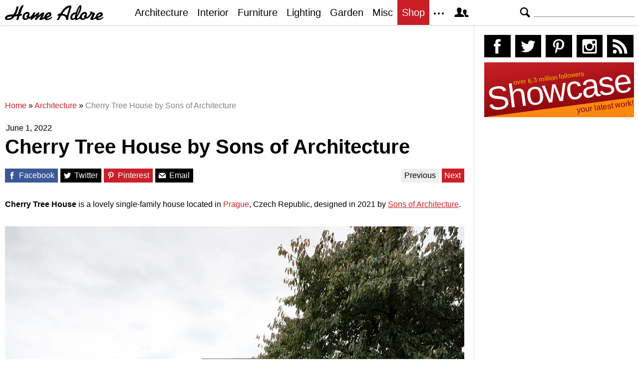

--- FILE ---
content_type: text/html; charset=UTF-8
request_url: https://homeadore.com/2022/06/01/cherry-tree-house-by-sons-of-architecture/
body_size: 16464
content:
<!DOCTYPE html>
<html lang="en">
    <head>
    	<meta charset="UTF-8">
	<meta name="viewport" content="width=device-width, height=device-height, initial-scale=1.0, minimum-scale=1.0">
	<meta http-equiv="Content-Type" content="text/html; charset=UTF-8" />
    	<title>Cherry Tree House by Sons of Architecture | HomeAdore</title>

	<link rel="preconnect" href="https://s.homeadore.com">
        <link rel="preconnect" href="https://i.homeadore.com">

	<link rel="stylesheet" href="https://s.homeadore.com/css/style-20251015.min.css" as="style">

            	    	    	
        <script defer src="https://s.homeadore.com/js/jquery-3.6.1.min.js" type="text/javascript"></script>
	<script defer src="https://s.homeadore.com/js/4-8-2024.min.js?5" type="text/javascript"></script>

                        
    	<link rel="alternate" type="application/rss+xml" title="RSS 2.0" href="http://feeds.feedburner.com/homeadore">
        <link rel="shortcut icon" href="https://s.homeadore.com/i/favicon.svg" type="image/svg+xml">

    	<meta property="og:image" content="https://homeadore.com/wp-content/uploads/2022/05/015-cherry-tree-house-sons-architecture-1390x927.jpg"/>
    	
		
	<meta name="description" content="Cherry Tree House is a lovely single-family house located in Prague, Czech Republic, designed in 2021 by Sons of Architecture." />
	<meta name="robots" content="max-image-preview:large" />
	<meta name="author" content="Mat Watts"/>
	<meta name="keywords" content="contemporary house,czech republic,modern interior design,prague,sons of architecture,terrace house,architecture,interior" />
	<link rel="canonical" href="https://homeadore.com/2022/06/01/cherry-tree-house-by-sons-of-architecture/" />
	<meta name="generator" content="All in One SEO (AIOSEO) 4.9.2" />
		<meta property="og:locale" content="en_US" />
		<meta property="og:site_name" content="HomeAdore" />
		<meta property="og:type" content="article" />
		<meta property="og:title" content="Cherry Tree House by Sons of Architecture | HomeAdore" />
		<meta property="og:description" content="Cherry Tree House is a lovely single-family house located in Prague, Czech Republic, designed in 2021 by Sons of Architecture." />
		<meta property="og:url" content="https://homeadore.com/2022/06/01/cherry-tree-house-by-sons-of-architecture/" />
		<meta property="og:image" content="https://homeadore.com/wp-content/uploads/2022/05/015-cherry-tree-house-sons-architecture.jpg" />
		<meta property="og:image:secure_url" content="https://homeadore.com/wp-content/uploads/2022/05/015-cherry-tree-house-sons-architecture.jpg" />
		<meta property="og:image:width" content="1390" />
		<meta property="og:image:height" content="927" />
		<meta property="article:published_time" content="2022-06-01T08:03:05+00:00" />
		<meta property="article:modified_time" content="2022-05-26T13:21:39+00:00" />
		<meta property="article:publisher" content="https://facebook.com/homeadore" />
		<meta name="twitter:card" content="summary" />
		<meta name="twitter:site" content="@homeadore" />
		<meta name="twitter:title" content="Cherry Tree House by Sons of Architecture | HomeAdore" />
		<meta name="twitter:description" content="Cherry Tree House is a lovely single-family house located in Prague, Czech Republic, designed in 2021 by Sons of Architecture." />
		<meta name="twitter:creator" content="@homeadore" />
		<meta name="twitter:image" content="https://homeadore.com/wp-content/uploads/2022/05/015-cherry-tree-house-sons-architecture.jpg" />
		<script type="application/ld+json" class="aioseo-schema">
			{"@context":"https:\/\/schema.org","@graph":[{"@type":"Article","@id":"https:\/\/homeadore.com\/2022\/06\/01\/cherry-tree-house-by-sons-of-architecture\/#article","name":"Cherry Tree House by Sons of Architecture | HomeAdore","headline":"Cherry Tree House by Sons of Architecture","author":{"@id":"https:\/\/homeadore.com\/author\/admin\/#author"},"publisher":{"@id":"https:\/\/homeadore.com\/#organization"},"image":{"@type":"ImageObject","url":"https:\/\/homeadore.com\/wp-content\/uploads\/2022\/05\/015-cherry-tree-house-sons-architecture.jpg","width":1390,"height":927},"datePublished":"2022-06-01T08:03:05+00:00","dateModified":"2022-05-26T13:21:39+00:00","inLanguage":"en-US","mainEntityOfPage":{"@id":"https:\/\/homeadore.com\/2022\/06\/01\/cherry-tree-house-by-sons-of-architecture\/#webpage"},"isPartOf":{"@id":"https:\/\/homeadore.com\/2022\/06\/01\/cherry-tree-house-by-sons-of-architecture\/#webpage"},"articleSection":"Architecture, Interior, Contemporary House, Czech republic, Modern Interior Design, Prague, Sons of Architecture, terrace house"},{"@type":"BreadcrumbList","@id":"https:\/\/homeadore.com\/2022\/06\/01\/cherry-tree-house-by-sons-of-architecture\/#breadcrumblist","itemListElement":[{"@type":"ListItem","@id":"https:\/\/homeadore.com#listItem","position":1,"name":"Home","item":"https:\/\/homeadore.com","nextItem":{"@type":"ListItem","@id":"https:\/\/homeadore.com\/category\/architecture\/#listItem","name":"Architecture"}},{"@type":"ListItem","@id":"https:\/\/homeadore.com\/category\/architecture\/#listItem","position":2,"name":"Architecture","item":"https:\/\/homeadore.com\/category\/architecture\/","nextItem":{"@type":"ListItem","@id":"https:\/\/homeadore.com\/2022\/06\/01\/cherry-tree-house-by-sons-of-architecture\/#listItem","name":"Cherry Tree House by Sons of Architecture"},"previousItem":{"@type":"ListItem","@id":"https:\/\/homeadore.com#listItem","name":"Home"}},{"@type":"ListItem","@id":"https:\/\/homeadore.com\/2022\/06\/01\/cherry-tree-house-by-sons-of-architecture\/#listItem","position":3,"name":"Cherry Tree House by Sons of Architecture","previousItem":{"@type":"ListItem","@id":"https:\/\/homeadore.com\/category\/architecture\/#listItem","name":"Architecture"}}]},{"@type":"Organization","@id":"https:\/\/homeadore.com\/#organization","name":"HomeAdore.com","description":"Architecture, Home Design, Decorating and Remodeling Ideas","url":"https:\/\/homeadore.com\/","logo":{"@type":"ImageObject","url":"https:\/\/pbs.twimg.com\/profile_images\/574694780942180353\/a9-g9eWP_400x400.png","@id":"https:\/\/homeadore.com\/2022\/06\/01\/cherry-tree-house-by-sons-of-architecture\/#organizationLogo"},"image":{"@id":"https:\/\/homeadore.com\/2022\/06\/01\/cherry-tree-house-by-sons-of-architecture\/#organizationLogo"},"sameAs":["https:\/\/twitter.com\/homeadore","https:\/\/instagram.com\/homeadore","https:\/\/pinterest.com\/homeadore"]},{"@type":"Person","@id":"https:\/\/homeadore.com\/author\/admin\/#author","url":"https:\/\/homeadore.com\/author\/admin\/","name":"Mat Watts","image":{"@type":"ImageObject","@id":"https:\/\/homeadore.com\/2022\/06\/01\/cherry-tree-house-by-sons-of-architecture\/#authorImage","url":"https:\/\/secure.gravatar.com\/avatar\/e1507b2e6f3fcf36ce56753db8b51447e45d4a4adbf93ba8a54c41aad9364986?s=96&d=mm&r=g","width":96,"height":96,"caption":"Mat Watts"}},{"@type":"WebPage","@id":"https:\/\/homeadore.com\/2022\/06\/01\/cherry-tree-house-by-sons-of-architecture\/#webpage","url":"https:\/\/homeadore.com\/2022\/06\/01\/cherry-tree-house-by-sons-of-architecture\/","name":"Cherry Tree House by Sons of Architecture | HomeAdore","description":"Cherry Tree House is a lovely single-family house located in Prague, Czech Republic, designed in 2021 by Sons of Architecture.","inLanguage":"en-US","isPartOf":{"@id":"https:\/\/homeadore.com\/#website"},"breadcrumb":{"@id":"https:\/\/homeadore.com\/2022\/06\/01\/cherry-tree-house-by-sons-of-architecture\/#breadcrumblist"},"author":{"@id":"https:\/\/homeadore.com\/author\/admin\/#author"},"creator":{"@id":"https:\/\/homeadore.com\/author\/admin\/#author"},"image":{"@type":"ImageObject","url":"https:\/\/homeadore.com\/wp-content\/uploads\/2022\/05\/015-cherry-tree-house-sons-architecture.jpg","@id":"https:\/\/homeadore.com\/2022\/06\/01\/cherry-tree-house-by-sons-of-architecture\/#mainImage","width":1390,"height":927},"primaryImageOfPage":{"@id":"https:\/\/homeadore.com\/2022\/06\/01\/cherry-tree-house-by-sons-of-architecture\/#mainImage"},"datePublished":"2022-06-01T08:03:05+00:00","dateModified":"2022-05-26T13:21:39+00:00"},{"@type":"WebSite","@id":"https:\/\/homeadore.com\/#website","url":"https:\/\/homeadore.com\/","name":"HomeAdore","description":"Architecture, Home Design, Decorating and Remodeling Ideas","inLanguage":"en-US","publisher":{"@id":"https:\/\/homeadore.com\/#organization"}}]}
		</script>
		

<link rel="alternate" title="oEmbed (JSON)" type="application/json+oembed" href="https://homeadore.com/wp-json/oembed/1.0/embed?url=https%3A%2F%2Fhomeadore.com%2F2022%2F06%2F01%2Fcherry-tree-house-by-sons-of-architecture%2F" />
<link rel="alternate" title="oEmbed (XML)" type="text/xml+oembed" href="https://homeadore.com/wp-json/oembed/1.0/embed?url=https%3A%2F%2Fhomeadore.com%2F2022%2F06%2F01%2Fcherry-tree-house-by-sons-of-architecture%2F&#038;format=xml" />
<style id='wp-img-auto-sizes-contain-inline-css' type='text/css'>
img:is([sizes=auto i],[sizes^="auto," i]){contain-intrinsic-size:3000px 1500px}
/*# sourceURL=wp-img-auto-sizes-contain-inline-css */
</style>
<style id='wp-emoji-styles-inline-css' type='text/css'>

	img.wp-smiley, img.emoji {
		display: inline !important;
		border: none !important;
		box-shadow: none !important;
		height: 1em !important;
		width: 1em !important;
		margin: 0 0.07em !important;
		vertical-align: -0.1em !important;
		background: none !important;
		padding: 0 !important;
	}
/*# sourceURL=wp-emoji-styles-inline-css */
</style>
<link rel="https://api.w.org/" href="https://homeadore.com/wp-json/" /><link rel="alternate" title="JSON" type="application/json" href="https://homeadore.com/wp-json/wp/v2/posts/252754" /><link rel='shortlink' href='https://homeadore.com/?p=252754' />
<script type="text/javascript">var ajax_url = "https://homeadore.com/wp-admin/admin-ajax.php";</script>
<script async crossorigin="anonymous" src="https://pagead2.googlesyndication.com/pagead/js/adsbygoogle.js?client=ca-pub-1022153874214545"></script>
<script async src="https://s.homeadore.com/js/lazyhtml.min.js"></script>

<script type="text/javascript">

  window.onload = () => {
    const handlePushNotifications = () => {
      if (document.cookie.includes('FCCDCF=')) {
        initializePushNotifications().then(() => {
          const subscribeButton = document.getElementById("subscribe-button");
          if (subscribeButton && typeof sb !== 'undefined') {
            subscribeButton.addEventListener("click", handleSubscriptionAction);
          }
        });
      } else {
        setTimeout(handlePushNotifications, 1000);
      }
    };

    setTimeout(handlePushNotifications, 1000);
  };

</script>

    </head>

    <body>
    <svg style="display: none;">
	<defs>
		<path id="shape-logo" d="M31 18c1,0 2,-1 3,0 0,1 0,2 0,2 0,1 -3,2 -5,2 -1,2 -2,8 -3,8 -5,0 -3,0 -1,-8 -2,1 -4,1 -6,1 -3,5 -7,7 -14,7 -3,0 -5,-1 -5,-3 0,-8 12,-8 17, -8 3,-5 5,-9 6,-15 0,0 0,-1 0,-1 4,0 4,-1 4,2 -1,4 -3,10 -5,14 1,0 4,-1 4,-1 1,-4 5,-18 11,-18 1,0 -4,9 -6,18zm16 9c-2,2 -4,3 -7,3 -3,0 -5, -2 -5,-5 0,-6 4,-11 10,-11 4,0 5,4 4,6 0,0 0,0 -1,1 1,1 1,2 0,3 1,0 1,0 1,0 3,0 7,-6 8,-9l4 0c-1,2 -2,5 -3,6l0 0c2,0 7,-6 9,-6 1,0 2,0 2,1 0, 1 -2,4 -2,6 2,-2 6,-7 10,-7 1,0 2,1 2,1 0,2 -4,9 -4,10 0,1 4,-3 4,-3 1,-7 14,-13 14,-4 0,5 -8,6 -9,7 0,3 8,0 10,-3 3,5 -14,11 -15,4 0,0 -3,2 -4, 2 -1,1 -3,1 -4,1 -1,0 -2,0 -2,-1 0,-2 4,-8 3,-8 0,0 -6,6 -7,7 -1,1 -2,2 -3,2 -1,0 -2,0 -2,-1 0,-2 4,-9 4,-8 -1,0 -6,5 -7,6 -1,0 -4,3 -4,3 -3,0 -1, -3 -1,-4l0 0c0,0 -3,3 -5,1zm61 -6c-1,0 -2,1 -2,1 -2,0 0,-4 1,-4 1,-1 2,-1 4,-1 3,-5 10,-16 19,-16 2,0 3,0 3,3 -1,5 -6,17 -6,22 0,1 0,1 0,2 0,1 0, 2 -2,2 -4,0 -3,-3 -3,-3 0,-5 -6,-6 -9,-6 -3,4 -4,6 -5,9l-4 0c0,0 0,0 0,0 0,-1 4,-7 4,-9zm55 0c1,1 1,2 0,3 2,2 7,-6 8,-7 -1,-1 -1,-4 2,-4 1,0 2,1 2, 1 0,2 1,1 2,1 2,0 3,1 3,3 0,2 -5,9 -3,9 1,0 4,-3 5,-4 1,-8 14,-12 14,-4 0,5 -9,6 -10,7 0,3 9,0 11,-3 2,5 -14,11 -15,4 -2,1 -6,3 -8,3 -2,0 -3,0 -3, -2 0,-1 4,-9 4,-9 0,-1 0,-1 0,-1 -1,0 -1,1 -2,1 -1,2 -7,10 -11,8 -2,2 -4,3 -7,3 -2,0 -4,-1 -5,-3 -1,0 -4,3 -7,3 -2,0 -2,0 -3,-2 -2,2 -3,2 -5,2 -3, 0 -4,-2 -4,-4 0,-7 4,-11 11,-11 1,-3 3,-8 5,-11 2,-3 6,-7 6,0 0,7 -4,14 -8,19 0,1 -1,3 -1,3 0,1 0,1 1,1 0,0 4,-2 5,-4 1,-5 5,-9 10,-9 4,0 5,4 4, 6 0,0 0,0 -1,1zm-149 2c-3,0 -10,1 -10,3 0,1 1,1 2,1 3,0 6,-1 8,-4zm30 3c0,-1 -1,-2 -1,-3 0,-2 3,-3 3,-4 0,-3 -7,-1 -7,5 0,4 4,3 5,2zm39 -3c2,-1 6, -2 6,-4 0,-3 -4,0 -6,4zm41 -2l5 -16c0,0 0,0 0,0 -5,0 -14,12 -14,12 1,1 5,1 9,4zm20 0c2,-3 6,-13 6,-17l0 0c-3,4 -5,12 -6,17zm-8 6c1,0 4,-1 4,-3 0, -2 1,-5 1,-6 0,0 -2,0 -4,2 -3,3 -3,7 -1,7zm23 -1c0,-1 -1,-2 -1,-3 0,-2 3,-3 3,-4 0,-3 -7,-1 -7,5 0,4 4,3 5,2zm26 -3c2,-1 6,-2 7,-4 0,-3 -6,0 -7,4z"/>
		<path id="shape-search" d="M28.072 24.749l-6.046-6.046c0.912-1.499 1.437-3.256 1.437-5.139 0-5.466-4.738-10.203-10.205-10.203-5.466 0-9.898 4.432-9.898 9.898 0 5.467 4.736 10.205 10.203 10.205 1.818 0 3.52-0.493 4.984-1.349l6.078 6.080c0.597 0.595 1.56 0.595 2.154 0l1.509-1.507c0.594-0.595 0.378-1.344-0.216-1.938zM6.406 13.258c0-3.784 3.067-6.853 6.851-6.853 3.786 0 7.158 3.373 7.158 7.158s-3.067 6.853-6.853 6.853-7.157-3.373-7.157-7.158z"/>
		<path id="shape-facebook" d="M204.067,184.692h-43.144v70.426h43.144V462h82.965V254.238h57.882l6.162-69.546h-64.044 c0,0,0-25.97,0-39.615c0-16.398,3.302-22.89,19.147-22.89c12.766,0,44.896,0,44.896,0V50c0,0-47.326,0-57.441,0 c-61.734,0-89.567,27.179-89.567,79.231C204.067,174.566,204.067,184.692,204.067,184.692z"/>
		<path id="shape-twitter" d="M462,128.223c-15.158,6.724-31.449,11.269-48.547,13.31c17.449-10.461,30.854-27.025,37.164-46.764 c-16.333,9.687-34.422,16.721-53.676,20.511c-15.418-16.428-37.386-26.691-61.698-26.691c-54.56,0-94.668,50.916-82.337,103.787 c-70.25-3.524-132.534-37.177-174.223-88.314c-22.142,37.983-11.485,87.691,26.158,112.85c-13.854-0.438-26.891-4.241-38.285-10.574 c-0.917,39.162,27.146,75.781,67.795,83.949c-11.896,3.237-24.926,3.978-38.17,1.447c10.754,33.58,41.972,58.018,78.96,58.699 C139.604,378.282,94.846,390.721,50,385.436c37.406,23.982,81.837,37.977,129.571,37.977c156.932,0,245.595-132.551,240.251-251.435 C436.339,160.061,450.668,145.174,462,128.223z"/>
		<path id="shape-pinterest" d="M265.653,50C153.22,50,96.526,130.612,96.526,197.833c0,40.702,15.411,76.914,48.462,90.41 c5.418,2.215,10.275,0.077,11.846-5.924c1.093-4.153,3.681-14.631,4.835-18.991c1.584-5.936,0.97-8.018-3.403-13.191 c-9.53-11.242-15.621-25.795-15.621-46.408c0-59.806,44.746-113.343,116.515-113.343c63.549,0,98.465,38.831,98.465,90.69 c0,68.234-30.198,125.824-75.026,125.824c-24.759,0-43.29-20.475-37.351-45.585c7.115-29.981,20.894-62.334,20.894-83.975 c0-19.37-10.398-35.527-31.918-35.527c-25.308,0-45.639,26.182-45.639,61.254c0,22.337,7.549,37.446,7.549,37.446 s-25.898,109.737-30.439,128.954c-9.043,38.273-1.361,85.193-0.708,89.931c0.38,2.809,3.989,3.476,5.621,1.354 c2.335-3.047,32.479-40.26,42.726-77.441c2.9-10.528,16.648-65.049,16.648-65.049c8.221,15.683,32.251,29.497,57.805,29.497 c76.075,0,127.688-69.354,127.688-162.187C415.474,115.374,356.018,50,265.653,50z"/>
		<path id="shape-instagram" d="M414.474,224.292h-35.869 c2.613,10.145,4.156,20.744,4.156,31.699c0,70.023-56.752,126.773-126.761,126.773s-126.763-56.75-126.763-126.773 c0-10.955,1.549-21.555,4.162-31.699H97.53V398.61c0,8.742,7.096,15.832,15.86,15.832h285.219c8.766,0,15.864-7.09,15.864-15.832 V224.292z M414.474,113.378c0-8.75-7.099-15.846-15.864-15.846h-47.526c-8.756,0-15.846,7.096-15.846,15.846v47.545 c0,8.744,7.09,15.846,15.846,15.846h47.526c8.766,0,15.864-7.102,15.864-15.846V113.378z M256,176.769 c-43.763,0-79.233,35.463-79.233,79.223c0,43.756,35.471,79.24,79.233,79.24c43.759,0,79.237-35.484,79.237-79.24 C335.237,212.231,299.759,176.769,256,176.769 M414.474,461.999H97.53c-26.246,0-47.53-21.289-47.53-47.557V97.532 c0-26.254,21.284-47.531,47.53-47.531h316.943c26.25,0,47.526,21.277,47.526,47.531v316.91 C462,440.71,440.724,461.999,414.474,461.999"/>
		<path id="shape-rss" d="M161.757,406.249c0,30.791-24.96,55.751-55.75,55.751c-30.79,0-55.751-24.96-55.751-55.751	s24.961-55.75,55.751-55.75C136.796,350.499,161.757,375.458,161.757,406.249z M50.256,190.424v82.593 C153.994,274.083,238.172,358.261,239.238,462h82.593C320.764,312.48,199.774,191.491,50.256,190.424z M50.256,132.602 c87.695,0.381,170.084,34.695,232.135,96.747c62.175,62.173,96.506,144.764,96.754,232.651h82.6 C461.228,234.858,277.333,50.794,50.256,50V132.602z"/>
		<path id="shape-member" d="M461.957,393.573H355.559c-0.005-115.799-57.887-60.76-57.887-162.232c0-36.629,23.98-56.51,54.772-56.51  c45.495,0,77.158,43.439,34.075,124.666c-14.153,26.684,15.072,33.025,46.469,40.268  C464.372,347.003,461.957,363.55,461.957,393.573z M289.119,325.89c-39.492-9.109-76.254-17.086-58.45-50.652  c54.192-102.17,14.364-156.811-42.862-156.811c-58.354,0-97.202,56.736-42.861,156.811c18.337,33.771-19.809,41.738-58.452,50.652  c-39.476,9.105-36.439,29.918-36.439,67.684h275.505C325.559,355.808,328.596,334.995,289.119,325.89z" />
		<path id="shape-envelope" d="M256.017,273.436L50.847,103.407h410.904L256.017,273.436z M255.983,328.898L50,158.244v250.349h412 V158.653L255.983,328.898z"/>
		<polygon id="shape-plus" points="462,209.528 302.471,209.528 302.471,50 209.529,50 209.529,209.528 50,209.528 50,302.47 209.529,302.47 209.529,462 302.471,462 302.471,302.47 462,302.47 "/>
		<path id="shape-stumbleupon" d="M277.803,216.512l27.146,15.116l42.961-14.528v-29.116c0-50.208-41.99-89.303-91.91-89.303 c-49.738,0-91.911,36.552-91.911,88.759c0,52.208,0,133.029,0,133.029c0,12.041-9.762,21.803-21.803,21.803 c-12.041,0-21.803-9.762-21.803-21.803v-56.375H50c0,0,0,56.463,0,57.127c0,50.865,41.233,92.099,92.099,92.099 c50.419,0,91.388-40.528,92.099-90.777V191.155c0-12.041,9.762-21.803,21.803-21.803s21.803,9.762,21.803,21.803V216.512z M391.517,264.094v59.007c0,12.041-9.763,21.803-21.803,21.803c-12.041,0-21.804-9.762-21.804-21.803v-57.885l-42.961,14.528 l-27.146-15.115v57.408c0.44,50.484,41.509,91.282,92.099,91.282c50.866,0,92.099-41.233,92.099-92.099c0-0.664,0-57.127,0-57.127 H391.517z"/>	</defs>
    </svg>
    
	<header>

		<section id="menu">

 			<section id="search" role="search">

        				<button type="button" id="search_toggle" aria-label="Search">
          					<svg viewBox="0 0 30 30" id="shape_search">
							<use xlink:href="#shape-search"></use>
						</svg>
					</button>   				

					<div>
						<form action="/">
							<span class="screen-reader" id="search_label">Search</span>
        						<input id="q" type="text" name="s" value="" autocomplete="off" aria-labelledby="search_label" />
        						<input type="submit" value="Search" class="screen-reader" />
						</form>
					</div>

  			</section>
		
			<button type="button" id="nav_toggle" aria-label="Menu">
				<span class="bar"></span>
				<span class="bar"></span>
				<span class="bar"></span>
			</button>		

			<a href="/" id="logo" aria-label="Home Page">
				<svg viewBox="0 0 197 31">
					<title>HomeAdore</title>
					<use xlink:href="#shape-logo"></use>
				</svg>
			</a>

			<nav id="nav_top">
				<ul>
					<li><a href="/category/architecture/" aria-label="Category - Architecture">Architecture</a>
						<ul>
							<li><a href="/tag/modern-house/" aria-label="Modern architecture">Modern Houses</a></li>
							<li><a href="/tag/contemporary-house/" aria-label="Contemporary architecture">Contemporary Houses</a></li>
							<li><a href="/tag/midcentury-house/" aria-label="Midcentury architecture">Midcentury Houses</a></li>
							<li><a href="/tag/traditional-house/" aria-label="Traditional architecture">Traditional Houses</a></li>
							<li><a href="/tag/farmhouse/" aria-label="Tag - Farmhouse">Farmhouses</a></li>
							<li><a href="/tag/barn-house/" aria-label="Tag - Barn House">Barn Houses</a></li>
							<li><a href="/tag/beach-house/" aria-label="Tag - Beach House">Beach Houses</a></li>
							<li><a href="/tag/cottage/" aria-label="Tag - Cottage">Cottages</a></li>
							<li><a href="/tag/chalet/" aria-label="Tag - Chalet">Chalets</a></li>
						</ul>
					</li>
					<li><a href="/category/interior/" aria-label="Category - Interiors">Interior</a>
						<ul>
							<li><a href="/tag/modern-interior-design/" aria-label="Modern interiors">Modern</a></li>
							<li><a href="/tag/contemporary-interior-design/" aria-label="Contemporary interiors">Contemporary</a></li>
							<li><a href="/tag/industrial-interior-design/" aria-label="Industrial interiors">Industrial</a></li>
							<li><a href="/tag/eclectic-interior-design/" aria-label="Eclectic interiors">Eclectic</a></li>
							<li><a href="/tag/midcentury-interior-design/" aria-label="Midcentury interiors">Midcentury</a></li>
							<li><a href="/tag/traditional-interior-design/" aria-label="Traditional interiors">Traditional</a></li>
							<li><a href="/tag/farmhouse-interior-design/" aria-label="Farm interiors">Farmhouse</a></li>
							<li><a href="/tag/rustic-interior-design/" aria-label="Rustic interiors">Rustic</a></li>
							<li><a href="/tag/beach-style-interior-design/" aria-label="Beach style interiors">Beach Style</a></li>
							<li><a href="/tag/mediterranean-interior-design/" aria-label="Mediterranean interiors">Mediterranean</a></li>
							<li><a href="/tag/asian-interior-design/" aria-label="Asian interiors">Asian</a></li>
						</ul>
					</li>
					<li><a href="/category/furniture/" aria-label="Furniture design">Furniture</a></li>
					<li><a href="/category/lighting/" aria-label="Lighting design">Lighting</a></li>
					<li><a href="/category/garden-design/" aria-label="Gardens and landscape design">Garden</a></li>
					<li><a href="/category/misc/" aria-label="Miscellaneous">Misc</a></li>
					<li><a href="//shop.homeadore.com/" target="_blank" style="background:#c81f26;color:#fff" rel="noopener" aria-label="Shop Interior Decor">Shop</a></li>
					<li id="more_button"><span>
						<svg height="7" width="20" fill="#000000">
  							<circle cx="2" cy="2" r="2" />
							<circle cx="10" cy="2" r="2" />
							<circle cx="18" cy="2" r="2" />
						</svg>
					</span>
						<ul>
							<li><a href="/upload/" aria-label="Submit your project">Submit Works</a></li>
							<li><a href="/contact/" aria-label="Get in touch with us">Contact</a></li>
						</ul>
					</li>
					<li id="member_button">
						<span>
							<svg viewBox="0 0 512 512">
								<title>Member Area</title>
								<use xlink:href="#shape-member"></use>
							</svg>
						</span>
						<a href="javascript:" class="signin" aria-label="Log in">Sign in</a>
						<ul>
							<li><a href="https://homeadore.com/collections/" aria-label="Your collections">Collections</a></li>
							<li><a href="https://homeadore.com/settings/" aria-label="Your settings">Settings</a></li>
							<li><a href="https://homeadore.com/wp-login.php?action=logout&amp;redirect_to=https%3A%2F%2Fhomeadore.com&amp;_wpnonce=287d986e1a" aria-label="Log out">Sign out</a></li>
						</ul>
					<li>
				</ul>
			</nav>

		</section>

	</header>
	
	<div class="wrapper" data-xthreshold="250">

		<div class="grid group">

			<section class="grid-left">

				<div class="grid-left-inner">

									

					
			<style>
                                .googlesw {
                                      display:none;
                                }


				@media all and (min-width: 1024px) {
					.googlesw {
						display:block;
						min-height:90px;
						margin:20px 0;
					}
				}
				
			</style>

                <div class="lazyhtml googlesw" data-lazyhtml>
                <script type="text/lazyhtml">
                <!--
                <ins class="adsbygoogle googlesw" data-ad-client="ca-pub-1022153874214545" data-ad-slot="8234096085" data-ad-format="horizontal" data-full-width-responsive="true"></ins>
                <script type="text/javascript" data-cookiescript="accepted" data-cookiecategory="targeting">(adsbygoogle = window.adsbygoogle || []).push({});</script>
                -->
                </script>
                </div>
                
					<div class="aioseo-breadcrumbs"><span class="aioseo-breadcrumb">
	<a href="https://homeadore.com" title="Home">Home</a>
</span><span class="aioseo-breadcrumb-separator">»</span><span class="aioseo-breadcrumb">
	<a href="https://homeadore.com/category/architecture/" title="Architecture">Architecture</a>
</span><span class="aioseo-breadcrumb-separator">»</span><span class="aioseo-breadcrumb">
	<a href="https://homeadore.com/2022/06/01/cherry-tree-house-by-sons-of-architecture/" title="Cherry Tree House by Sons of Architecture">Cherry Tree House by Sons of Architecture</a>
</span></div>						
					<article class="post inner" data-id="252754" aria-label="Project title">
					
						<time datetime="2022-06-01">June 1, 2022</time>

						<h1>Cherry Tree House by Sons of Architecture</h1>

						<div class="share">

							<a href="http://www.facebook.com/sharer/sharer.php?u=https://homeadore.com/2022/06/01/cherry-tree-house-by-sons-of-architecture/" rel="external noreferrer nofollow" class="pic_facebook" data-link="facebook" aria-label="Share on Facebook">
									<span>
										<svg viewBox="0 0 512 512">
											<title>Share on Facebook</title>
											<use xlink:href="#shape-facebook"></use>
										</svg>
									</span>
									<abbr>
										Facebook
									</abbr>
							</a>

							<a href="https://twitter.com/intent/tweet?original_referer=https://www.homeadore.com&source=tweetbutton&text=Cherry+Tree+House+by+Sons+of+Architecture&url=https://homeadore.com/2022/06/01/cherry-tree-house-by-sons-of-architecture/&via=homeadore" rel="external noreferrer nofollow" class="pic_twitter" data-link="twitter" aria-label="Share on Twitter">
									<span>
										<svg viewBox="0 0 512 512">
											<title>Share on Twitter</title>
											<use xlink:href="#shape-twitter"></use>
										</svg>
									</span>
									<abbr>
										Twitter
									</abbr>
							</a>

							<a href="https://pinterest.com/pin/create/button/?url=https://homeadore.com/2022/06/01/cherry-tree-house-by-sons-of-architecture/&amp;media=&amp;media=https://homeadore.com/wp-content/uploads/2022/05/015-cherry-tree-house-sons-architecture-1390x927.jpg&amp;description=Cherry+Tree+House+by+Sons+of+Architecture" rel="external noreferrer nofollow" class="pic_pinterest" data-link="pinterest" aria-label="Share on Pinterest">
									<span>
										<svg viewBox="0 0 512 512">
											<title>Share on Pinterest</title>
											<use xlink:href="#shape-pinterest"></use>
										</svg>
									</span>
									<abbr>
										Pinterest
									</abbr>
							</a>

							<a href="javascript:;" class="pic_mail" data-link="mail" aria-label="Share via email">
									<span>
										<svg viewBox="0 0 512 512">
											<title>Share with a Friend</title>
											<use xlink:href="#shape-envelope"></use>
										</svg>
									</span>
									<abbr>
										Email
									</abbr>
							</a>

							<div class="navifast">
							<a class="prev" href="https://homeadore.com/2022/06/01/kompas-ibis-sendagaya-house-by-avh-atelier-vincent-hecht/" rel="next">Previous</a><a class="next" href="https://homeadore.com/2022/06/01/simple-home-security-tips-you-must-not-miss/" rel="prev">Next</a>							</div>

						</div>

						<div class="short"><p><strong>Cherry Tree House</strong> is a lovely single-family house located in <a href="https://homeadore.com/tag/prague/" target="_blank" rel="noopener">Prague</a>, Czech Republic, designed in 2021 by <u><a href="https://homeadore.com/tag/sons-of-architecture/" target="_blank" rel="noopener">Sons of Architecture</a></u>.</p>
</div><figure>
				<a href="javascript:" data-id="252756" data-href="https://homeadore.com/2022/06/01/cherry-tree-house-by-sons-of-architecture/" aria-label="Cherry Tree House by Sons of Architecture - Photography 1">
					<picture><source srcset="//i.homeadore.com/wp-content/uploads/2022/05/001-cherry-tree-house-sons-architecture-1050x700.avif" media="(min-width: 481px)" type="image/avif"><source srcset="//i.homeadore.com/wp-content/uploads/2022/05/001-cherry-tree-house-sons-architecture-1050x700.webp" media="(min-width: 481px)" type="image/webp"><source srcset="//i.homeadore.com/wp-content/uploads/2022/05/001-cherry-tree-house-sons-architecture-1050x700.jpg" media="(min-width: 481px)" type="image/jpeg"><source srcset="//i.homeadore.com/wp-content/uploads/2022/05/001-cherry-tree-house-sons-architecture-460x306.avif" media="(max-width: 480px)" type="image/avif"><source srcset="//i.homeadore.com/wp-content/uploads/2022/05/001-cherry-tree-house-sons-architecture-460x306.webp" media="(max-width: 480px)" type="image/webp"><source srcset="//i.homeadore.com/wp-content/uploads/2022/05/001-cherry-tree-house-sons-architecture-460x306.jpg" media="(max-width: 480px)" type="image/jpeg"><img src="//i.homeadore.com/wp-content/uploads/2022/05/001-cherry-tree-house-sons-architecture-460x306.jpg" width="460" height="306" alt="Cherry Tree House by Sons of Architecture - 1" fetchpriority="high" style="max-width:1050px"></picture>
				</a>
				<div>
					<a href="https://pinterest.com/pin/create/button/?url=https://homeadore.com/2022/06/01/cherry-tree-house-by-sons-of-architecture/&media=//i.homeadore.com/wp-content/uploads/2022/05/001-cherry-tree-house-sons-architecture-1050x700.jpg&description=Cherry+Tree+House+by+Sons+of+Architecture" class="pic_pinterest" data-link="pinterest" aria-label="Pin this image">
						<span>
							<svg viewBox="0 0 512 512">
								<title>Pin on Pinterest</title>
								<use xlink:href="#shape-pinterest"></use>
							</svg>
						</span>
						<abbr>
							Pin
						</abbr>
					</a>
					<a href="javascript:;" class="pic_save" data-link="252756" aria-label="Save this image to your collection">
						<span>
							<svg viewBox="0 0 512 512">
								<title>Save Photo</title>
								<use xlink:href="#shape-plus"></use>
								</svg>
						</span>
						<abbr>
							Save
						</abbr>
					</a>
					<a href="javascript:;" class="pic_mail" data-link="mail" aria-label="Send this image via email">
						<span>
							<svg viewBox="0 0 512 512">
								<title>Email Photo</title>
								<use xlink:href="#shape-envelope"></use>
							</svg>
						</span>
						<abbr>
							Email
						</abbr>
					</a>
				</div>
			</figure>
<figure>
				<a href="javascript:" data-id="252758" data-href="https://homeadore.com/2022/06/01/cherry-tree-house-by-sons-of-architecture/" aria-label="Cherry Tree House by Sons of Architecture - Photography 2">
					<picture><source data-srcset="//i.homeadore.com/wp-content/uploads/2022/05/005-cherry-tree-house-sons-architecture-1050x1574.avif" media="(min-width: 481px)" type="image/avif"><source data-srcset="//i.homeadore.com/wp-content/uploads/2022/05/005-cherry-tree-house-sons-architecture-1050x1574.webp" media="(min-width: 481px)" type="image/webp"><source data-srcset="//i.homeadore.com/wp-content/uploads/2022/05/005-cherry-tree-house-sons-architecture-1050x1574.jpg" media="(min-width: 481px)" type="image/jpeg"><source data-srcset="//i.homeadore.com/wp-content/uploads/2022/05/005-cherry-tree-house-sons-architecture-460x689.avif" media="(max-width: 480px)" type="image/avif"><source data-srcset="//i.homeadore.com/wp-content/uploads/2022/05/005-cherry-tree-house-sons-architecture-460x689.webp" media="(max-width: 480px)" type="image/webp"><source data-srcset="//i.homeadore.com/wp-content/uploads/2022/05/005-cherry-tree-house-sons-architecture-460x689.jpg" media="(max-width: 480px)" type="image/jpeg"><img loading="lazy" class="lazy" data-src="//i.homeadore.com/wp-content/uploads/2022/05/005-cherry-tree-house-sons-architecture-460x689.jpg" width="460" height="689" alt="Cherry Tree House by Sons of Architecture - 2" decoding="async" style="max-width:1050px"></picture>
				</a>
				<div>
					<a href="https://pinterest.com/pin/create/button/?url=https://homeadore.com/2022/06/01/cherry-tree-house-by-sons-of-architecture/&media=//i.homeadore.com/wp-content/uploads/2022/05/005-cherry-tree-house-sons-architecture-1050x1574.jpg&description=Cherry+Tree+House+by+Sons+of+Architecture" class="pic_pinterest" data-link="pinterest" aria-label="Pin this image">
						<span>
							<svg viewBox="0 0 512 512">
								<title>Pin on Pinterest</title>
								<use xlink:href="#shape-pinterest"></use>
							</svg>
						</span>
						<abbr>
							Pin
						</abbr>
					</a>
					<a href="javascript:;" class="pic_save" data-link="252758" aria-label="Save this image to your collection">
						<span>
							<svg viewBox="0 0 512 512">
								<title>Save Photo</title>
								<use xlink:href="#shape-plus"></use>
								</svg>
						</span>
						<abbr>
							Save
						</abbr>
					</a>
					<a href="javascript:;" class="pic_mail" data-link="mail" aria-label="Send this image via email">
						<span>
							<svg viewBox="0 0 512 512">
								<title>Email Photo</title>
								<use xlink:href="#shape-envelope"></use>
							</svg>
						</span>
						<abbr>
							Email
						</abbr>
					</a>
				</div>
			</figure>
<figure>
				<a href="javascript:" data-id="252767" data-href="https://homeadore.com/2022/06/01/cherry-tree-house-by-sons-of-architecture/" aria-label="Cherry Tree House by Sons of Architecture - Photography 3">
					<picture><source data-srcset="//i.homeadore.com/wp-content/uploads/2022/05/015-cherry-tree-house-sons-architecture-1050x700.avif" media="(min-width: 481px)" type="image/avif"><source data-srcset="//i.homeadore.com/wp-content/uploads/2022/05/015-cherry-tree-house-sons-architecture-1050x700.webp" media="(min-width: 481px)" type="image/webp"><source data-srcset="//i.homeadore.com/wp-content/uploads/2022/05/015-cherry-tree-house-sons-architecture-1050x700.jpg" media="(min-width: 481px)" type="image/jpeg"><source data-srcset="//i.homeadore.com/wp-content/uploads/2022/05/015-cherry-tree-house-sons-architecture-460x306.avif" media="(max-width: 480px)" type="image/avif"><source data-srcset="//i.homeadore.com/wp-content/uploads/2022/05/015-cherry-tree-house-sons-architecture-460x306.webp" media="(max-width: 480px)" type="image/webp"><source data-srcset="//i.homeadore.com/wp-content/uploads/2022/05/015-cherry-tree-house-sons-architecture-460x306.jpg" media="(max-width: 480px)" type="image/jpeg"><img loading="lazy" class="lazy" data-src="//i.homeadore.com/wp-content/uploads/2022/05/015-cherry-tree-house-sons-architecture-460x306.jpg" width="460" height="306" alt="Cherry Tree House by Sons of Architecture - 3" decoding="async" style="max-width:1050px"></picture>
				</a>
				<div>
					<a href="https://pinterest.com/pin/create/button/?url=https://homeadore.com/2022/06/01/cherry-tree-house-by-sons-of-architecture/&media=//i.homeadore.com/wp-content/uploads/2022/05/015-cherry-tree-house-sons-architecture-1050x700.jpg&description=Cherry+Tree+House+by+Sons+of+Architecture" class="pic_pinterest" data-link="pinterest" aria-label="Pin this image">
						<span>
							<svg viewBox="0 0 512 512">
								<title>Pin on Pinterest</title>
								<use xlink:href="#shape-pinterest"></use>
							</svg>
						</span>
						<abbr>
							Pin
						</abbr>
					</a>
					<a href="javascript:;" class="pic_save" data-link="252767" aria-label="Save this image to your collection">
						<span>
							<svg viewBox="0 0 512 512">
								<title>Save Photo</title>
								<use xlink:href="#shape-plus"></use>
								</svg>
						</span>
						<abbr>
							Save
						</abbr>
					</a>
					<a href="javascript:;" class="pic_mail" data-link="mail" aria-label="Send this image via email">
						<span>
							<svg viewBox="0 0 512 512">
								<title>Email Photo</title>
								<use xlink:href="#shape-envelope"></use>
							</svg>
						</span>
						<abbr>
							Email
						</abbr>
					</a>
				</div>
			</figure>
                <div class="lazyhtml" data-lazyhtml>
                <script type="text/lazyhtml">
                <!--
                <ins class="adsbygoogle" style="display:block;margin-bottom:20px" data-ad-client="ca-pub-1022153874214545" data-ad-slot="5607932741" data-ad-format="auto" data-full-width-responsive="true"></ins>
                <script type="text/javascript" data-cookiescript="accepted" data-cookiecategory="targeting">(adsbygoogle = window.adsbygoogle || []).push({});</script>
                -->
                </script>
                </div>
                
<figure>
				<a href="javascript:" data-id="252763" data-href="https://homeadore.com/2022/06/01/cherry-tree-house-by-sons-of-architecture/" aria-label="Cherry Tree House by Sons of Architecture - Photography 4">
					<picture><source data-srcset="//i.homeadore.com/wp-content/uploads/2022/05/010-cherry-tree-house-sons-architecture-1050x700.avif" media="(min-width: 481px)" type="image/avif"><source data-srcset="//i.homeadore.com/wp-content/uploads/2022/05/010-cherry-tree-house-sons-architecture-1050x700.webp" media="(min-width: 481px)" type="image/webp"><source data-srcset="//i.homeadore.com/wp-content/uploads/2022/05/010-cherry-tree-house-sons-architecture-1050x700.jpg" media="(min-width: 481px)" type="image/jpeg"><source data-srcset="//i.homeadore.com/wp-content/uploads/2022/05/010-cherry-tree-house-sons-architecture-460x306.avif" media="(max-width: 480px)" type="image/avif"><source data-srcset="//i.homeadore.com/wp-content/uploads/2022/05/010-cherry-tree-house-sons-architecture-460x306.webp" media="(max-width: 480px)" type="image/webp"><source data-srcset="//i.homeadore.com/wp-content/uploads/2022/05/010-cherry-tree-house-sons-architecture-460x306.jpg" media="(max-width: 480px)" type="image/jpeg"><img loading="lazy" class="lazy" data-src="//i.homeadore.com/wp-content/uploads/2022/05/010-cherry-tree-house-sons-architecture-460x306.jpg" width="460" height="306" alt="Cherry Tree House by Sons of Architecture - 4" decoding="async" style="max-width:1050px"></picture>
				</a>
				<div>
					<a href="https://pinterest.com/pin/create/button/?url=https://homeadore.com/2022/06/01/cherry-tree-house-by-sons-of-architecture/&media=//i.homeadore.com/wp-content/uploads/2022/05/010-cherry-tree-house-sons-architecture-1050x700.jpg&description=Cherry+Tree+House+by+Sons+of+Architecture" class="pic_pinterest" data-link="pinterest" aria-label="Pin this image">
						<span>
							<svg viewBox="0 0 512 512">
								<title>Pin on Pinterest</title>
								<use xlink:href="#shape-pinterest"></use>
							</svg>
						</span>
						<abbr>
							Pin
						</abbr>
					</a>
					<a href="javascript:;" class="pic_save" data-link="252763" aria-label="Save this image to your collection">
						<span>
							<svg viewBox="0 0 512 512">
								<title>Save Photo</title>
								<use xlink:href="#shape-plus"></use>
								</svg>
						</span>
						<abbr>
							Save
						</abbr>
					</a>
					<a href="javascript:;" class="pic_mail" data-link="mail" aria-label="Send this image via email">
						<span>
							<svg viewBox="0 0 512 512">
								<title>Email Photo</title>
								<use xlink:href="#shape-envelope"></use>
							</svg>
						</span>
						<abbr>
							Email
						</abbr>
					</a>
				</div>
			</figure>
<figure>
				<a href="javascript:" data-id="252764" data-href="https://homeadore.com/2022/06/01/cherry-tree-house-by-sons-of-architecture/" aria-label="Cherry Tree House by Sons of Architecture - Photography 5">
					<picture><source data-srcset="//i.homeadore.com/wp-content/uploads/2022/05/012-cherry-tree-house-sons-architecture-1050x700.avif" media="(min-width: 481px)" type="image/avif"><source data-srcset="//i.homeadore.com/wp-content/uploads/2022/05/012-cherry-tree-house-sons-architecture-1050x700.webp" media="(min-width: 481px)" type="image/webp"><source data-srcset="//i.homeadore.com/wp-content/uploads/2022/05/012-cherry-tree-house-sons-architecture-1050x700.jpg" media="(min-width: 481px)" type="image/jpeg"><source data-srcset="//i.homeadore.com/wp-content/uploads/2022/05/012-cherry-tree-house-sons-architecture-460x306.avif" media="(max-width: 480px)" type="image/avif"><source data-srcset="//i.homeadore.com/wp-content/uploads/2022/05/012-cherry-tree-house-sons-architecture-460x306.webp" media="(max-width: 480px)" type="image/webp"><source data-srcset="//i.homeadore.com/wp-content/uploads/2022/05/012-cherry-tree-house-sons-architecture-460x306.jpg" media="(max-width: 480px)" type="image/jpeg"><img loading="lazy" class="lazy" data-src="//i.homeadore.com/wp-content/uploads/2022/05/012-cherry-tree-house-sons-architecture-460x306.jpg" width="460" height="306" alt="Cherry Tree House by Sons of Architecture - 5" decoding="async" style="max-width:1050px"></picture>
				</a>
				<div>
					<a href="https://pinterest.com/pin/create/button/?url=https://homeadore.com/2022/06/01/cherry-tree-house-by-sons-of-architecture/&media=//i.homeadore.com/wp-content/uploads/2022/05/012-cherry-tree-house-sons-architecture-1050x700.jpg&description=Cherry+Tree+House+by+Sons+of+Architecture" class="pic_pinterest" data-link="pinterest" aria-label="Pin this image">
						<span>
							<svg viewBox="0 0 512 512">
								<title>Pin on Pinterest</title>
								<use xlink:href="#shape-pinterest"></use>
							</svg>
						</span>
						<abbr>
							Pin
						</abbr>
					</a>
					<a href="javascript:;" class="pic_save" data-link="252764" aria-label="Save this image to your collection">
						<span>
							<svg viewBox="0 0 512 512">
								<title>Save Photo</title>
								<use xlink:href="#shape-plus"></use>
								</svg>
						</span>
						<abbr>
							Save
						</abbr>
					</a>
					<a href="javascript:;" class="pic_mail" data-link="mail" aria-label="Send this image via email">
						<span>
							<svg viewBox="0 0 512 512">
								<title>Email Photo</title>
								<use xlink:href="#shape-envelope"></use>
							</svg>
						</span>
						<abbr>
							Email
						</abbr>
					</a>
				</div>
			</figure>
<figure>
				<a href="javascript:" data-id="252765" data-href="https://homeadore.com/2022/06/01/cherry-tree-house-by-sons-of-architecture/" aria-label="Cherry Tree House by Sons of Architecture - Photography 6">
					<picture><source data-srcset="//i.homeadore.com/wp-content/uploads/2022/05/013-cherry-tree-house-sons-architecture-1050x814.avif" media="(min-width: 481px)" type="image/avif"><source data-srcset="//i.homeadore.com/wp-content/uploads/2022/05/013-cherry-tree-house-sons-architecture-1050x814.webp" media="(min-width: 481px)" type="image/webp"><source data-srcset="//i.homeadore.com/wp-content/uploads/2022/05/013-cherry-tree-house-sons-architecture-1050x814.jpg" media="(min-width: 481px)" type="image/jpeg"><source data-srcset="//i.homeadore.com/wp-content/uploads/2022/05/013-cherry-tree-house-sons-architecture-460x356.avif" media="(max-width: 480px)" type="image/avif"><source data-srcset="//i.homeadore.com/wp-content/uploads/2022/05/013-cherry-tree-house-sons-architecture-460x356.webp" media="(max-width: 480px)" type="image/webp"><source data-srcset="//i.homeadore.com/wp-content/uploads/2022/05/013-cherry-tree-house-sons-architecture-460x356.jpg" media="(max-width: 480px)" type="image/jpeg"><img loading="lazy" class="lazy" data-src="//i.homeadore.com/wp-content/uploads/2022/05/013-cherry-tree-house-sons-architecture-460x356.jpg" width="460" height="356" alt="Cherry Tree House by Sons of Architecture - 6" decoding="async" style="max-width:1050px"></picture>
				</a>
				<div>
					<a href="https://pinterest.com/pin/create/button/?url=https://homeadore.com/2022/06/01/cherry-tree-house-by-sons-of-architecture/&media=//i.homeadore.com/wp-content/uploads/2022/05/013-cherry-tree-house-sons-architecture-1050x814.jpg&description=Cherry+Tree+House+by+Sons+of+Architecture" class="pic_pinterest" data-link="pinterest" aria-label="Pin this image">
						<span>
							<svg viewBox="0 0 512 512">
								<title>Pin on Pinterest</title>
								<use xlink:href="#shape-pinterest"></use>
							</svg>
						</span>
						<abbr>
							Pin
						</abbr>
					</a>
					<a href="javascript:;" class="pic_save" data-link="252765" aria-label="Save this image to your collection">
						<span>
							<svg viewBox="0 0 512 512">
								<title>Save Photo</title>
								<use xlink:href="#shape-plus"></use>
								</svg>
						</span>
						<abbr>
							Save
						</abbr>
					</a>
					<a href="javascript:;" class="pic_mail" data-link="mail" aria-label="Send this image via email">
						<span>
							<svg viewBox="0 0 512 512">
								<title>Email Photo</title>
								<use xlink:href="#shape-envelope"></use>
							</svg>
						</span>
						<abbr>
							Email
						</abbr>
					</a>
				</div>
			</figure>
                <div class="lazyhtml" data-lazyhtml>
                <script type="text/lazyhtml">
                <!--
                <ins class="adsbygoogle" style="display:block;margin-bottom:20px" data-ad-client="ca-pub-1022153874214545" data-ad-slot="5607932741" data-ad-format="auto" data-full-width-responsive="true"></ins>
                <script type="text/javascript" data-cookiescript="accepted" data-cookiecategory="targeting">(adsbygoogle = window.adsbygoogle || []).push({});</script>
                -->
                </script>
                </div>
                
<figure>
				<a href="javascript:" data-id="252766" data-href="https://homeadore.com/2022/06/01/cherry-tree-house-by-sons-of-architecture/" aria-label="Cherry Tree House by Sons of Architecture - Photography 7">
					<picture><source data-srcset="//i.homeadore.com/wp-content/uploads/2022/05/014-cherry-tree-house-sons-architecture-1050x700.avif" media="(min-width: 481px)" type="image/avif"><source data-srcset="//i.homeadore.com/wp-content/uploads/2022/05/014-cherry-tree-house-sons-architecture-1050x700.webp" media="(min-width: 481px)" type="image/webp"><source data-srcset="//i.homeadore.com/wp-content/uploads/2022/05/014-cherry-tree-house-sons-architecture-1050x700.jpg" media="(min-width: 481px)" type="image/jpeg"><source data-srcset="//i.homeadore.com/wp-content/uploads/2022/05/014-cherry-tree-house-sons-architecture-460x306.avif" media="(max-width: 480px)" type="image/avif"><source data-srcset="//i.homeadore.com/wp-content/uploads/2022/05/014-cherry-tree-house-sons-architecture-460x306.webp" media="(max-width: 480px)" type="image/webp"><source data-srcset="//i.homeadore.com/wp-content/uploads/2022/05/014-cherry-tree-house-sons-architecture-460x306.jpg" media="(max-width: 480px)" type="image/jpeg"><img loading="lazy" class="lazy" data-src="//i.homeadore.com/wp-content/uploads/2022/05/014-cherry-tree-house-sons-architecture-460x306.jpg" width="460" height="306" alt="Cherry Tree House by Sons of Architecture - 7" decoding="async" style="max-width:1050px"></picture>
				</a>
				<div>
					<a href="https://pinterest.com/pin/create/button/?url=https://homeadore.com/2022/06/01/cherry-tree-house-by-sons-of-architecture/&media=//i.homeadore.com/wp-content/uploads/2022/05/014-cherry-tree-house-sons-architecture-1050x700.jpg&description=Cherry+Tree+House+by+Sons+of+Architecture" class="pic_pinterest" data-link="pinterest" aria-label="Pin this image">
						<span>
							<svg viewBox="0 0 512 512">
								<title>Pin on Pinterest</title>
								<use xlink:href="#shape-pinterest"></use>
							</svg>
						</span>
						<abbr>
							Pin
						</abbr>
					</a>
					<a href="javascript:;" class="pic_save" data-link="252766" aria-label="Save this image to your collection">
						<span>
							<svg viewBox="0 0 512 512">
								<title>Save Photo</title>
								<use xlink:href="#shape-plus"></use>
								</svg>
						</span>
						<abbr>
							Save
						</abbr>
					</a>
					<a href="javascript:;" class="pic_mail" data-link="mail" aria-label="Send this image via email">
						<span>
							<svg viewBox="0 0 512 512">
								<title>Email Photo</title>
								<use xlink:href="#shape-envelope"></use>
							</svg>
						</span>
						<abbr>
							Email
						</abbr>
					</a>
				</div>
			</figure>
<figure>
				<a href="javascript:" data-id="252762" data-href="https://homeadore.com/2022/06/01/cherry-tree-house-by-sons-of-architecture/" aria-label="Cherry Tree House by Sons of Architecture - Photography 8">
					<picture><source data-srcset="//i.homeadore.com/wp-content/uploads/2022/05/009-cherry-tree-house-sons-architecture-1050x700.avif" media="(min-width: 481px)" type="image/avif"><source data-srcset="//i.homeadore.com/wp-content/uploads/2022/05/009-cherry-tree-house-sons-architecture-1050x700.webp" media="(min-width: 481px)" type="image/webp"><source data-srcset="//i.homeadore.com/wp-content/uploads/2022/05/009-cherry-tree-house-sons-architecture-1050x700.jpg" media="(min-width: 481px)" type="image/jpeg"><source data-srcset="//i.homeadore.com/wp-content/uploads/2022/05/009-cherry-tree-house-sons-architecture-460x306.avif" media="(max-width: 480px)" type="image/avif"><source data-srcset="//i.homeadore.com/wp-content/uploads/2022/05/009-cherry-tree-house-sons-architecture-460x306.webp" media="(max-width: 480px)" type="image/webp"><source data-srcset="//i.homeadore.com/wp-content/uploads/2022/05/009-cherry-tree-house-sons-architecture-460x306.jpg" media="(max-width: 480px)" type="image/jpeg"><img loading="lazy" class="lazy" data-src="//i.homeadore.com/wp-content/uploads/2022/05/009-cherry-tree-house-sons-architecture-460x306.jpg" width="460" height="306" alt="Cherry Tree House by Sons of Architecture - 8" decoding="async" style="max-width:1050px"></picture>
				</a>
				<div>
					<a href="https://pinterest.com/pin/create/button/?url=https://homeadore.com/2022/06/01/cherry-tree-house-by-sons-of-architecture/&media=//i.homeadore.com/wp-content/uploads/2022/05/009-cherry-tree-house-sons-architecture-1050x700.jpg&description=Cherry+Tree+House+by+Sons+of+Architecture" class="pic_pinterest" data-link="pinterest" aria-label="Pin this image">
						<span>
							<svg viewBox="0 0 512 512">
								<title>Pin on Pinterest</title>
								<use xlink:href="#shape-pinterest"></use>
							</svg>
						</span>
						<abbr>
							Pin
						</abbr>
					</a>
					<a href="javascript:;" class="pic_save" data-link="252762" aria-label="Save this image to your collection">
						<span>
							<svg viewBox="0 0 512 512">
								<title>Save Photo</title>
								<use xlink:href="#shape-plus"></use>
								</svg>
						</span>
						<abbr>
							Save
						</abbr>
					</a>
					<a href="javascript:;" class="pic_mail" data-link="mail" aria-label="Send this image via email">
						<span>
							<svg viewBox="0 0 512 512">
								<title>Email Photo</title>
								<use xlink:href="#shape-envelope"></use>
							</svg>
						</span>
						<abbr>
							Email
						</abbr>
					</a>
				</div>
			</figure>
<figure>
				<a href="javascript:" data-id="252768" data-href="https://homeadore.com/2022/06/01/cherry-tree-house-by-sons-of-architecture/" aria-label="Cherry Tree House by Sons of Architecture - Photography 9">
					<picture><source data-srcset="//i.homeadore.com/wp-content/uploads/2022/05/016-cherry-tree-house-sons-architecture-1050x700.avif" media="(min-width: 481px)" type="image/avif"><source data-srcset="//i.homeadore.com/wp-content/uploads/2022/05/016-cherry-tree-house-sons-architecture-1050x700.webp" media="(min-width: 481px)" type="image/webp"><source data-srcset="//i.homeadore.com/wp-content/uploads/2022/05/016-cherry-tree-house-sons-architecture-1050x700.jpg" media="(min-width: 481px)" type="image/jpeg"><source data-srcset="//i.homeadore.com/wp-content/uploads/2022/05/016-cherry-tree-house-sons-architecture-460x306.avif" media="(max-width: 480px)" type="image/avif"><source data-srcset="//i.homeadore.com/wp-content/uploads/2022/05/016-cherry-tree-house-sons-architecture-460x306.webp" media="(max-width: 480px)" type="image/webp"><source data-srcset="//i.homeadore.com/wp-content/uploads/2022/05/016-cherry-tree-house-sons-architecture-460x306.jpg" media="(max-width: 480px)" type="image/jpeg"><img loading="lazy" class="lazy" data-src="//i.homeadore.com/wp-content/uploads/2022/05/016-cherry-tree-house-sons-architecture-460x306.jpg" width="460" height="306" alt="Cherry Tree House by Sons of Architecture - 9" decoding="async" style="max-width:1050px"></picture>
				</a>
				<div>
					<a href="https://pinterest.com/pin/create/button/?url=https://homeadore.com/2022/06/01/cherry-tree-house-by-sons-of-architecture/&media=//i.homeadore.com/wp-content/uploads/2022/05/016-cherry-tree-house-sons-architecture-1050x700.jpg&description=Cherry+Tree+House+by+Sons+of+Architecture" class="pic_pinterest" data-link="pinterest" aria-label="Pin this image">
						<span>
							<svg viewBox="0 0 512 512">
								<title>Pin on Pinterest</title>
								<use xlink:href="#shape-pinterest"></use>
							</svg>
						</span>
						<abbr>
							Pin
						</abbr>
					</a>
					<a href="javascript:;" class="pic_save" data-link="252768" aria-label="Save this image to your collection">
						<span>
							<svg viewBox="0 0 512 512">
								<title>Save Photo</title>
								<use xlink:href="#shape-plus"></use>
								</svg>
						</span>
						<abbr>
							Save
						</abbr>
					</a>
					<a href="javascript:;" class="pic_mail" data-link="mail" aria-label="Send this image via email">
						<span>
							<svg viewBox="0 0 512 512">
								<title>Email Photo</title>
								<use xlink:href="#shape-envelope"></use>
							</svg>
						</span>
						<abbr>
							Email
						</abbr>
					</a>
				</div>
			</figure>
<figure>
				<a href="javascript:" data-id="252770" data-href="https://homeadore.com/2022/06/01/cherry-tree-house-by-sons-of-architecture/" aria-label="Cherry Tree House by Sons of Architecture - Photography 10">
					<picture><source data-srcset="//i.homeadore.com/wp-content/uploads/2022/05/018-cherry-tree-house-sons-architecture-1050x700.avif" media="(min-width: 481px)" type="image/avif"><source data-srcset="//i.homeadore.com/wp-content/uploads/2022/05/018-cherry-tree-house-sons-architecture-1050x700.webp" media="(min-width: 481px)" type="image/webp"><source data-srcset="//i.homeadore.com/wp-content/uploads/2022/05/018-cherry-tree-house-sons-architecture-1050x700.jpg" media="(min-width: 481px)" type="image/jpeg"><source data-srcset="//i.homeadore.com/wp-content/uploads/2022/05/018-cherry-tree-house-sons-architecture-460x306.avif" media="(max-width: 480px)" type="image/avif"><source data-srcset="//i.homeadore.com/wp-content/uploads/2022/05/018-cherry-tree-house-sons-architecture-460x306.webp" media="(max-width: 480px)" type="image/webp"><source data-srcset="//i.homeadore.com/wp-content/uploads/2022/05/018-cherry-tree-house-sons-architecture-460x306.jpg" media="(max-width: 480px)" type="image/jpeg"><img loading="lazy" class="lazy" data-src="//i.homeadore.com/wp-content/uploads/2022/05/018-cherry-tree-house-sons-architecture-460x306.jpg" width="460" height="306" alt="Cherry Tree House by Sons of Architecture - 10" decoding="async" style="max-width:1050px"></picture>
				</a>
				<div>
					<a href="https://pinterest.com/pin/create/button/?url=https://homeadore.com/2022/06/01/cherry-tree-house-by-sons-of-architecture/&media=//i.homeadore.com/wp-content/uploads/2022/05/018-cherry-tree-house-sons-architecture-1050x700.jpg&description=Cherry+Tree+House+by+Sons+of+Architecture" class="pic_pinterest" data-link="pinterest" aria-label="Pin this image">
						<span>
							<svg viewBox="0 0 512 512">
								<title>Pin on Pinterest</title>
								<use xlink:href="#shape-pinterest"></use>
							</svg>
						</span>
						<abbr>
							Pin
						</abbr>
					</a>
					<a href="javascript:;" class="pic_save" data-link="252770" aria-label="Save this image to your collection">
						<span>
							<svg viewBox="0 0 512 512">
								<title>Save Photo</title>
								<use xlink:href="#shape-plus"></use>
								</svg>
						</span>
						<abbr>
							Save
						</abbr>
					</a>
					<a href="javascript:;" class="pic_mail" data-link="mail" aria-label="Send this image via email">
						<span>
							<svg viewBox="0 0 512 512">
								<title>Email Photo</title>
								<use xlink:href="#shape-envelope"></use>
							</svg>
						</span>
						<abbr>
							Email
						</abbr>
					</a>
				</div>
			</figure>
<figure>
				<a href="javascript:" data-id="252772" data-href="https://homeadore.com/2022/06/01/cherry-tree-house-by-sons-of-architecture/" aria-label="Cherry Tree House by Sons of Architecture - Photography 11">
					<picture><source data-srcset="//i.homeadore.com/wp-content/uploads/2022/05/020-cherry-tree-house-sons-architecture-1050x1574.avif" media="(min-width: 481px)" type="image/avif"><source data-srcset="//i.homeadore.com/wp-content/uploads/2022/05/020-cherry-tree-house-sons-architecture-1050x1574.webp" media="(min-width: 481px)" type="image/webp"><source data-srcset="//i.homeadore.com/wp-content/uploads/2022/05/020-cherry-tree-house-sons-architecture-1050x1574.jpg" media="(min-width: 481px)" type="image/jpeg"><source data-srcset="//i.homeadore.com/wp-content/uploads/2022/05/020-cherry-tree-house-sons-architecture-460x689.avif" media="(max-width: 480px)" type="image/avif"><source data-srcset="//i.homeadore.com/wp-content/uploads/2022/05/020-cherry-tree-house-sons-architecture-460x689.webp" media="(max-width: 480px)" type="image/webp"><source data-srcset="//i.homeadore.com/wp-content/uploads/2022/05/020-cherry-tree-house-sons-architecture-460x689.jpg" media="(max-width: 480px)" type="image/jpeg"><img loading="lazy" class="lazy" data-src="//i.homeadore.com/wp-content/uploads/2022/05/020-cherry-tree-house-sons-architecture-460x689.jpg" width="460" height="689" alt="Cherry Tree House by Sons of Architecture - 11" decoding="async" style="max-width:1050px"></picture>
				</a>
				<div>
					<a href="https://pinterest.com/pin/create/button/?url=https://homeadore.com/2022/06/01/cherry-tree-house-by-sons-of-architecture/&media=//i.homeadore.com/wp-content/uploads/2022/05/020-cherry-tree-house-sons-architecture-1050x1574.jpg&description=Cherry+Tree+House+by+Sons+of+Architecture" class="pic_pinterest" data-link="pinterest" aria-label="Pin this image">
						<span>
							<svg viewBox="0 0 512 512">
								<title>Pin on Pinterest</title>
								<use xlink:href="#shape-pinterest"></use>
							</svg>
						</span>
						<abbr>
							Pin
						</abbr>
					</a>
					<a href="javascript:;" class="pic_save" data-link="252772" aria-label="Save this image to your collection">
						<span>
							<svg viewBox="0 0 512 512">
								<title>Save Photo</title>
								<use xlink:href="#shape-plus"></use>
								</svg>
						</span>
						<abbr>
							Save
						</abbr>
					</a>
					<a href="javascript:;" class="pic_mail" data-link="mail" aria-label="Send this image via email">
						<span>
							<svg viewBox="0 0 512 512">
								<title>Email Photo</title>
								<use xlink:href="#shape-envelope"></use>
							</svg>
						</span>
						<abbr>
							Email
						</abbr>
					</a>
				</div>
			</figure>
<figure>
				<a href="javascript:" data-id="252757" data-href="https://homeadore.com/2022/06/01/cherry-tree-house-by-sons-of-architecture/" aria-label="Cherry Tree House by Sons of Architecture - Photography 12">
					<picture><source data-srcset="//i.homeadore.com/wp-content/uploads/2022/05/002-cherry-tree-house-sons-architecture-1050x855.avif" media="(min-width: 481px)" type="image/avif"><source data-srcset="//i.homeadore.com/wp-content/uploads/2022/05/002-cherry-tree-house-sons-architecture-1050x855.webp" media="(min-width: 481px)" type="image/webp"><source data-srcset="//i.homeadore.com/wp-content/uploads/2022/05/002-cherry-tree-house-sons-architecture-1050x855.jpg" media="(min-width: 481px)" type="image/jpeg"><source data-srcset="//i.homeadore.com/wp-content/uploads/2022/05/002-cherry-tree-house-sons-architecture-460x374.avif" media="(max-width: 480px)" type="image/avif"><source data-srcset="//i.homeadore.com/wp-content/uploads/2022/05/002-cherry-tree-house-sons-architecture-460x374.webp" media="(max-width: 480px)" type="image/webp"><source data-srcset="//i.homeadore.com/wp-content/uploads/2022/05/002-cherry-tree-house-sons-architecture-460x374.jpg" media="(max-width: 480px)" type="image/jpeg"><img loading="lazy" class="lazy" data-src="//i.homeadore.com/wp-content/uploads/2022/05/002-cherry-tree-house-sons-architecture-460x374.jpg" width="460" height="374" alt="Cherry Tree House by Sons of Architecture - 12" decoding="async" style="max-width:1050px"></picture>
				</a>
				<div>
					<a href="https://pinterest.com/pin/create/button/?url=https://homeadore.com/2022/06/01/cherry-tree-house-by-sons-of-architecture/&media=//i.homeadore.com/wp-content/uploads/2022/05/002-cherry-tree-house-sons-architecture-1050x855.jpg&description=Cherry+Tree+House+by+Sons+of+Architecture" class="pic_pinterest" data-link="pinterest" aria-label="Pin this image">
						<span>
							<svg viewBox="0 0 512 512">
								<title>Pin on Pinterest</title>
								<use xlink:href="#shape-pinterest"></use>
							</svg>
						</span>
						<abbr>
							Pin
						</abbr>
					</a>
					<a href="javascript:;" class="pic_save" data-link="252757" aria-label="Save this image to your collection">
						<span>
							<svg viewBox="0 0 512 512">
								<title>Save Photo</title>
								<use xlink:href="#shape-plus"></use>
								</svg>
						</span>
						<abbr>
							Save
						</abbr>
					</a>
					<a href="javascript:;" class="pic_mail" data-link="mail" aria-label="Send this image via email">
						<span>
							<svg viewBox="0 0 512 512">
								<title>Email Photo</title>
								<use xlink:href="#shape-envelope"></use>
							</svg>
						</span>
						<abbr>
							Email
						</abbr>
					</a>
				</div>
			</figure>
<h2>Description</h2>
<p>The reconstruction of a <a href="https://homeadore.com/tag/terrace-house/" target="_blank" rel="noopener">terrace house</a> for the needs and comfortable urban living with the current standards for a family. The same terrace house design repeats in a few streets, using pseudo-mansard roofs, partial prefabrication, and materials from the early 1990s.</p>
<p>The terrain difference was used to the advantage in the original design. The street-level floor with small windows disappeared into the terrain. The entrance part of the house reminded a poorly lit basement. Fortunately, the end position of the terraced housing has a small garden with mature trees. The garden was difficult to access from the house due to the height difference. In addition, the main rooms were oriented in the direction of the sun but faced the street. The internal layout corresponded to the division of the house into separate apartments on each floor with a common entrance. Low clear height in the interior (2,5 m) defined its atmosphere.</p>
<p>The adaptation, therefore, required the unification of the house into a whole for the needs of one family. The staircase became the center of the layout.</p>
<p>The service function of the ground floor remained unchanged. It transforms into a proper ground floor with maximum daylight. The newly added window into the entrance hall allows a view even from the staircase. The <a href="https://homeadore.com/tag/extension/" target="_blank" rel="noopener">extension</a> of the house runs deeper under the terrain and at the level of the garden, it is covered by a terrace. It hosts a home fitness. The use of different construction is showcased in exposed concrete.</p>
<p>On the first floor, the individual rooms surround the central staircase creating an interconnected space. The visual connections and the views of the garden became an important element of the design. A large sliding door connects the living room with the garden. Clearance and height change of the floor helped the direct connection to the terrain level of the garden. Due to the increased height of the room, the entire floor became more dynamic.</p>
<p>The top floor accommodates bedrooms accessible from a small walkway around the staircase. The master bedroom has a private dressing room and bathroom. The previously planned study room changed during the construction into an additional bedroom.</p>
<p>The exterior division of the house is based on the uniform shape of the original mansard. The facade cladding made of fiber-cement boards transitions to the roof. Oak windows with frameless glazing are optically connected with the edge of the roof. The roof cladding integrates a retractable sunblind that covers the entire terrace area in the garden.</p>
<p>The small garden was enough to satisfy all the requirements of the current user. The interior views define its composition. Despite demanding changes in the garden, the old cherry tree remained its dominant feature. A few weeks after moving in, the whole family harvested cherries.</p>
<p>Photography courtesy of Sons of Architecture</p>
<p>Visit <a href="https://s-o-a.cz/" rel="external nofollow noreferrer">Sons of Architecture</a></p>

						- by Matt Watts

						<!--
						<h2 class="sep">Products You May Like</h2>
						-->
						
						
						<h2 class="sep" style="content-visibility:auto">Tags</h2>

							<ul class="tags" style="content-visibility:auto">
															<li><a href="https://homeadore.com/tag/contemporary-house/" title="Contemporary House" target="_blank">Contemporary House</a><span>/</span></li>
															<li><a href="https://homeadore.com/tag/czech-republic/" title="Czech republic" target="_blank">Czech republic</a><span>/</span></li>
															<li><a href="https://homeadore.com/tag/modern-interior-design/" title="Modern Interior Design" target="_blank">Modern Interior Design</a><span>/</span></li>
															<li><a href="https://homeadore.com/tag/prague/" title="Prague" target="_blank">Prague</a><span>/</span></li>
															<li><a href="https://homeadore.com/tag/sons-of-architecture/" title="Sons of Architecture" target="_blank">Sons of Architecture</a><span>/</span></li>
															<li><a href="https://homeadore.com/tag/terrace-house/" title="terrace house" target="_blank">Terrace house</a></li>
														</ul>

						
						<h2 class="sep">Gallery</h2>

						<ul class="gallery" data-gallery='[{"a":252756,"b":"\/\/i.homeadore.com\/wp-content\/uploads\/2022\/05\/001-cherry-tree-house-sons-architecture-1390x927.jpg","c":"1050x700"},{"a":252758,"b":"\/\/i.homeadore.com\/wp-content\/uploads\/2022\/05\/005-cherry-tree-house-sons-architecture-1390x2084.jpg","c":"1050x1574"},{"a":252759,"b":"\/\/i.homeadore.com\/wp-content\/uploads\/2022\/05\/006-cherry-tree-house-sons-architecture-1390x1197.jpg","c":"1050x904"},{"a":252767,"b":"\/\/i.homeadore.com\/wp-content\/uploads\/2022\/05\/015-cherry-tree-house-sons-architecture-1390x927.jpg","c":"1050x700"},{"a":252763,"b":"\/\/i.homeadore.com\/wp-content\/uploads\/2022\/05\/010-cherry-tree-house-sons-architecture-1390x927.jpg","c":"1050x700"},{"a":252764,"b":"\/\/i.homeadore.com\/wp-content\/uploads\/2022\/05\/012-cherry-tree-house-sons-architecture-1390x927.jpg","c":"1050x700"},{"a":252765,"b":"\/\/i.homeadore.com\/wp-content\/uploads\/2022\/05\/013-cherry-tree-house-sons-architecture-1390x1078.jpg","c":"1050x814"},{"a":252766,"b":"\/\/i.homeadore.com\/wp-content\/uploads\/2022\/05\/014-cherry-tree-house-sons-architecture-1390x927.jpg","c":"1050x700"},{"a":252761,"b":"\/\/i.homeadore.com\/wp-content\/uploads\/2022\/05\/008-cherry-tree-house-sons-architecture-1390x2084.jpg","c":"1050x1574"},{"a":252762,"b":"\/\/i.homeadore.com\/wp-content\/uploads\/2022\/05\/009-cherry-tree-house-sons-architecture-1390x927.jpg","c":"1050x700"},{"a":252768,"b":"\/\/i.homeadore.com\/wp-content\/uploads\/2022\/05\/016-cherry-tree-house-sons-architecture-1390x927.jpg","c":"1050x700"},{"a":252769,"b":"\/\/i.homeadore.com\/wp-content\/uploads\/2022\/05\/017-cherry-tree-house-sons-architecture-1390x2084.jpg","c":"1050x1574"},{"a":252770,"b":"\/\/i.homeadore.com\/wp-content\/uploads\/2022\/05\/018-cherry-tree-house-sons-architecture-1390x927.jpg","c":"1050x700"},{"a":252772,"b":"\/\/i.homeadore.com\/wp-content\/uploads\/2022\/05\/020-cherry-tree-house-sons-architecture-1390x2084.jpg","c":"1050x1574"},{"a":252771,"b":"\/\/i.homeadore.com\/wp-content\/uploads\/2022\/05\/019-cherry-tree-house-sons-architecture-1390x1243.jpg","c":"1050x938"},{"a":252760,"b":"\/\/i.homeadore.com\/wp-content\/uploads\/2022\/05\/007-cherry-tree-house-sons-architecture-1390x1351.jpg","c":"1050x1020"},{"a":252757,"b":"\/\/i.homeadore.com\/wp-content\/uploads\/2022\/05\/002-cherry-tree-house-sons-architecture-1390x1132.jpg","c":"1050x855"},{"a":252773,"b":"\/\/i.homeadore.com\/wp-content\/uploads\/2022\/05\/022-cherry-tree-house-sons-architecture-1390x1969.jpg","c":"1050x1487"},{"a":252774,"b":"\/\/i.homeadore.com\/wp-content\/uploads\/2022\/05\/023-cherry-tree-house-sons-architecture-1390x1969.jpg","c":"1050x1487"},{"a":252775,"b":"\/\/i.homeadore.com\/wp-content\/uploads\/2022\/05\/024-cherry-tree-house-sons-architecture-1390x1969.jpg","c":"1050x1487"},{"a":252776,"b":"\/\/i.homeadore.com\/wp-content\/uploads\/2022\/05\/025-cherry-tree-house-sons-architecture.jpg","c":"1050x1050"}]' style="content-visibility:auto"><li><div><picture><source data-srcset="https://i.homeadore.com/wp-content/uploads/2022/05/001-cherry-tree-house-sons-architecture-200x125.avif" type="image/avif"><source data-srcset="https://homeadore.com/wp-content/uploads/2022/05/001-cherry-tree-house-sons-architecture-200x125.webp" type="image/webp"><source data-srcset="https://homeadore.com/wp-content/uploads/2022/05/001-cherry-tree-house-sons-architecture-200x125.jpg" type="image/jpeg"><img loading="lazy" class="lazy" data-src="https://homeadore.com/wp-content/uploads/2022/05/001-cherry-tree-house-sons-architecture-200x125.jpg" width="200" height="125" alt="001-cherry-tree-house-sons-architecture" decoding="async" /></picture><a href="javascript:" data-id="252756" aria-label="Gallery"></a></div></li><li><div><picture><source data-srcset="https://i.homeadore.com/wp-content/uploads/2022/05/005-cherry-tree-house-sons-architecture-200x125.avif" type="image/avif"><source data-srcset="https://homeadore.com/wp-content/uploads/2022/05/005-cherry-tree-house-sons-architecture-200x125.webp" type="image/webp"><source data-srcset="https://homeadore.com/wp-content/uploads/2022/05/005-cherry-tree-house-sons-architecture-200x125.jpg" type="image/jpeg"><img loading="lazy" class="lazy" data-src="https://homeadore.com/wp-content/uploads/2022/05/005-cherry-tree-house-sons-architecture-200x125.jpg" width="200" height="125" alt="005-cherry-tree-house-sons-architecture" decoding="async" /></picture><a href="javascript:" data-id="252758" aria-label="Gallery"></a></div></li><li><div><picture><source data-srcset="https://i.homeadore.com/wp-content/uploads/2022/05/006-cherry-tree-house-sons-architecture-200x125.avif" type="image/avif"><source data-srcset="https://homeadore.com/wp-content/uploads/2022/05/006-cherry-tree-house-sons-architecture-200x125.webp" type="image/webp"><source data-srcset="https://homeadore.com/wp-content/uploads/2022/05/006-cherry-tree-house-sons-architecture-200x125.jpg" type="image/jpeg"><img loading="lazy" class="lazy" data-src="https://homeadore.com/wp-content/uploads/2022/05/006-cherry-tree-house-sons-architecture-200x125.jpg" width="200" height="125" alt="006-cherry-tree-house-sons-architecture" decoding="async" /></picture><a href="javascript:" data-id="252759" aria-label="Gallery"></a></div></li><li><div><picture><source data-srcset="https://i.homeadore.com/wp-content/uploads/2022/05/015-cherry-tree-house-sons-architecture-200x125.avif" type="image/avif"><source data-srcset="https://homeadore.com/wp-content/uploads/2022/05/015-cherry-tree-house-sons-architecture-200x125.webp" type="image/webp"><source data-srcset="https://homeadore.com/wp-content/uploads/2022/05/015-cherry-tree-house-sons-architecture-200x125.jpg" type="image/jpeg"><img loading="lazy" class="lazy" data-src="https://homeadore.com/wp-content/uploads/2022/05/015-cherry-tree-house-sons-architecture-200x125.jpg" width="200" height="125" alt="015-cherry-tree-house-sons-architecture" decoding="async" /></picture><a href="javascript:" data-id="252767" aria-label="Gallery"></a></div></li><li><div><picture><source data-srcset="https://i.homeadore.com/wp-content/uploads/2022/05/010-cherry-tree-house-sons-architecture-200x125.avif" type="image/avif"><source data-srcset="https://homeadore.com/wp-content/uploads/2022/05/010-cherry-tree-house-sons-architecture-200x125.webp" type="image/webp"><source data-srcset="https://homeadore.com/wp-content/uploads/2022/05/010-cherry-tree-house-sons-architecture-200x125.jpg" type="image/jpeg"><img loading="lazy" class="lazy" data-src="https://homeadore.com/wp-content/uploads/2022/05/010-cherry-tree-house-sons-architecture-200x125.jpg" width="200" height="125" alt="010-cherry-tree-house-sons-architecture" decoding="async" /></picture><a href="javascript:" data-id="252763" aria-label="Gallery"></a></div></li><li><div><picture><source data-srcset="https://i.homeadore.com/wp-content/uploads/2022/05/012-cherry-tree-house-sons-architecture-200x125.avif" type="image/avif"><source data-srcset="https://homeadore.com/wp-content/uploads/2022/05/012-cherry-tree-house-sons-architecture-200x125.webp" type="image/webp"><source data-srcset="https://homeadore.com/wp-content/uploads/2022/05/012-cherry-tree-house-sons-architecture-200x125.jpg" type="image/jpeg"><img loading="lazy" class="lazy" data-src="https://homeadore.com/wp-content/uploads/2022/05/012-cherry-tree-house-sons-architecture-200x125.jpg" width="200" height="125" alt="012-cherry-tree-house-sons-architecture" decoding="async" /></picture><a href="javascript:" data-id="252764" aria-label="Gallery"></a></div></li><li><div><picture><source data-srcset="https://i.homeadore.com/wp-content/uploads/2022/05/013-cherry-tree-house-sons-architecture-200x125.avif" type="image/avif"><source data-srcset="https://homeadore.com/wp-content/uploads/2022/05/013-cherry-tree-house-sons-architecture-200x125.webp" type="image/webp"><source data-srcset="https://homeadore.com/wp-content/uploads/2022/05/013-cherry-tree-house-sons-architecture-200x125.jpg" type="image/jpeg"><img loading="lazy" class="lazy" data-src="https://homeadore.com/wp-content/uploads/2022/05/013-cherry-tree-house-sons-architecture-200x125.jpg" width="200" height="125" alt="013-cherry-tree-house-sons-architecture" decoding="async" /></picture><a href="javascript:" data-id="252765" aria-label="Gallery"></a></div></li><li><div><picture><source data-srcset="https://i.homeadore.com/wp-content/uploads/2022/05/014-cherry-tree-house-sons-architecture-200x125.avif" type="image/avif"><source data-srcset="https://homeadore.com/wp-content/uploads/2022/05/014-cherry-tree-house-sons-architecture-200x125.webp" type="image/webp"><source data-srcset="https://homeadore.com/wp-content/uploads/2022/05/014-cherry-tree-house-sons-architecture-200x125.jpg" type="image/jpeg"><img loading="lazy" class="lazy" data-src="https://homeadore.com/wp-content/uploads/2022/05/014-cherry-tree-house-sons-architecture-200x125.jpg" width="200" height="125" alt="014-cherry-tree-house-sons-architecture" decoding="async" /></picture><a href="javascript:" data-id="252766" aria-label="Gallery"></a></div></li><li><div><picture><source data-srcset="https://i.homeadore.com/wp-content/uploads/2022/05/008-cherry-tree-house-sons-architecture-200x125.avif" type="image/avif"><source data-srcset="https://homeadore.com/wp-content/uploads/2022/05/008-cherry-tree-house-sons-architecture-200x125.webp" type="image/webp"><source data-srcset="https://homeadore.com/wp-content/uploads/2022/05/008-cherry-tree-house-sons-architecture-200x125.jpg" type="image/jpeg"><img loading="lazy" class="lazy" data-src="https://homeadore.com/wp-content/uploads/2022/05/008-cherry-tree-house-sons-architecture-200x125.jpg" width="200" height="125" alt="008-cherry-tree-house-sons-architecture" decoding="async" /></picture><a href="javascript:" data-id="252761" aria-label="Gallery"></a></div></li><li><div><picture><source data-srcset="https://i.homeadore.com/wp-content/uploads/2022/05/009-cherry-tree-house-sons-architecture-200x125.avif" type="image/avif"><source data-srcset="https://homeadore.com/wp-content/uploads/2022/05/009-cherry-tree-house-sons-architecture-200x125.webp" type="image/webp"><source data-srcset="https://homeadore.com/wp-content/uploads/2022/05/009-cherry-tree-house-sons-architecture-200x125.jpg" type="image/jpeg"><img loading="lazy" class="lazy" data-src="https://homeadore.com/wp-content/uploads/2022/05/009-cherry-tree-house-sons-architecture-200x125.jpg" width="200" height="125" alt="009-cherry-tree-house-sons-architecture" decoding="async" /></picture><a href="javascript:" data-id="252762" aria-label="Gallery"></a></div></li><li><div><picture><source data-srcset="https://i.homeadore.com/wp-content/uploads/2022/05/016-cherry-tree-house-sons-architecture-200x125.avif" type="image/avif"><source data-srcset="https://homeadore.com/wp-content/uploads/2022/05/016-cherry-tree-house-sons-architecture-200x125.webp" type="image/webp"><source data-srcset="https://homeadore.com/wp-content/uploads/2022/05/016-cherry-tree-house-sons-architecture-200x125.jpg" type="image/jpeg"><img loading="lazy" class="lazy" data-src="https://homeadore.com/wp-content/uploads/2022/05/016-cherry-tree-house-sons-architecture-200x125.jpg" width="200" height="125" alt="016-cherry-tree-house-sons-architecture" decoding="async" /></picture><a href="javascript:" data-id="252768" aria-label="Gallery"></a></div></li><li><div><picture><source data-srcset="https://i.homeadore.com/wp-content/uploads/2022/05/017-cherry-tree-house-sons-architecture-200x125.avif" type="image/avif"><source data-srcset="https://homeadore.com/wp-content/uploads/2022/05/017-cherry-tree-house-sons-architecture-200x125.webp" type="image/webp"><source data-srcset="https://homeadore.com/wp-content/uploads/2022/05/017-cherry-tree-house-sons-architecture-200x125.jpg" type="image/jpeg"><img loading="lazy" class="lazy" data-src="https://homeadore.com/wp-content/uploads/2022/05/017-cherry-tree-house-sons-architecture-200x125.jpg" width="200" height="125" alt="017-cherry-tree-house-sons-architecture" decoding="async" /></picture><a href="javascript:" data-id="252769" aria-label="Gallery"></a></div></li><li><div><picture><source data-srcset="https://i.homeadore.com/wp-content/uploads/2022/05/018-cherry-tree-house-sons-architecture-200x125.avif" type="image/avif"><source data-srcset="https://homeadore.com/wp-content/uploads/2022/05/018-cherry-tree-house-sons-architecture-200x125.webp" type="image/webp"><source data-srcset="https://homeadore.com/wp-content/uploads/2022/05/018-cherry-tree-house-sons-architecture-200x125.jpg" type="image/jpeg"><img loading="lazy" class="lazy" data-src="https://homeadore.com/wp-content/uploads/2022/05/018-cherry-tree-house-sons-architecture-200x125.jpg" width="200" height="125" alt="018-cherry-tree-house-sons-architecture" decoding="async" /></picture><a href="javascript:" data-id="252770" aria-label="Gallery"></a></div></li><li><div><picture><source data-srcset="https://i.homeadore.com/wp-content/uploads/2022/05/020-cherry-tree-house-sons-architecture-200x125.avif" type="image/avif"><source data-srcset="https://homeadore.com/wp-content/uploads/2022/05/020-cherry-tree-house-sons-architecture-200x125.webp" type="image/webp"><source data-srcset="https://homeadore.com/wp-content/uploads/2022/05/020-cherry-tree-house-sons-architecture-200x125.jpg" type="image/jpeg"><img loading="lazy" class="lazy" data-src="https://homeadore.com/wp-content/uploads/2022/05/020-cherry-tree-house-sons-architecture-200x125.jpg" width="200" height="125" alt="020-cherry-tree-house-sons-architecture" decoding="async" /></picture><a href="javascript:" data-id="252772" aria-label="Gallery"></a></div></li><li><div><picture><source data-srcset="https://i.homeadore.com/wp-content/uploads/2022/05/019-cherry-tree-house-sons-architecture-200x125.avif" type="image/avif"><source data-srcset="https://homeadore.com/wp-content/uploads/2022/05/019-cherry-tree-house-sons-architecture-200x125.webp" type="image/webp"><source data-srcset="https://homeadore.com/wp-content/uploads/2022/05/019-cherry-tree-house-sons-architecture-200x125.jpg" type="image/jpeg"><img loading="lazy" class="lazy" data-src="https://homeadore.com/wp-content/uploads/2022/05/019-cherry-tree-house-sons-architecture-200x125.jpg" width="200" height="125" alt="019-cherry-tree-house-sons-architecture" decoding="async" /></picture><a href="javascript:" data-id="252771" aria-label="Gallery"></a></div></li><li><div><picture><source data-srcset="https://i.homeadore.com/wp-content/uploads/2022/05/007-cherry-tree-house-sons-architecture-200x125.avif" type="image/avif"><source data-srcset="https://homeadore.com/wp-content/uploads/2022/05/007-cherry-tree-house-sons-architecture-200x125.webp" type="image/webp"><source data-srcset="https://homeadore.com/wp-content/uploads/2022/05/007-cherry-tree-house-sons-architecture-200x125.jpg" type="image/jpeg"><img loading="lazy" class="lazy" data-src="https://homeadore.com/wp-content/uploads/2022/05/007-cherry-tree-house-sons-architecture-200x125.jpg" width="200" height="125" alt="007-cherry-tree-house-sons-architecture" decoding="async" /></picture><a href="javascript:" data-id="252760" aria-label="Gallery"></a></div></li><li><div><picture><source data-srcset="https://i.homeadore.com/wp-content/uploads/2022/05/002-cherry-tree-house-sons-architecture-200x125.avif" type="image/avif"><source data-srcset="https://homeadore.com/wp-content/uploads/2022/05/002-cherry-tree-house-sons-architecture-200x125.webp" type="image/webp"><source data-srcset="https://homeadore.com/wp-content/uploads/2022/05/002-cherry-tree-house-sons-architecture-200x125.jpg" type="image/jpeg"><img loading="lazy" class="lazy" data-src="https://homeadore.com/wp-content/uploads/2022/05/002-cherry-tree-house-sons-architecture-200x125.jpg" width="200" height="125" alt="002-cherry-tree-house-sons-architecture" decoding="async" /></picture><a href="javascript:" data-id="252757" aria-label="Gallery"></a></div></li><li><div><picture><source data-srcset="https://i.homeadore.com/wp-content/uploads/2022/05/022-cherry-tree-house-sons-architecture-200x125.avif" type="image/avif"><source data-srcset="https://homeadore.com/wp-content/uploads/2022/05/022-cherry-tree-house-sons-architecture-200x125.webp" type="image/webp"><source data-srcset="https://homeadore.com/wp-content/uploads/2022/05/022-cherry-tree-house-sons-architecture-200x125.jpg" type="image/jpeg"><img loading="lazy" class="lazy" data-src="https://homeadore.com/wp-content/uploads/2022/05/022-cherry-tree-house-sons-architecture-200x125.jpg" width="200" height="125" alt="022-cherry-tree-house-sons-architecture" decoding="async" /></picture><a href="javascript:" data-id="252773" aria-label="Gallery"></a></div></li><li><div><picture><source data-srcset="https://i.homeadore.com/wp-content/uploads/2022/05/023-cherry-tree-house-sons-architecture-200x125.avif" type="image/avif"><source data-srcset="https://homeadore.com/wp-content/uploads/2022/05/023-cherry-tree-house-sons-architecture-200x125.webp" type="image/webp"><source data-srcset="https://homeadore.com/wp-content/uploads/2022/05/023-cherry-tree-house-sons-architecture-200x125.jpg" type="image/jpeg"><img loading="lazy" class="lazy" data-src="https://homeadore.com/wp-content/uploads/2022/05/023-cherry-tree-house-sons-architecture-200x125.jpg" width="200" height="125" alt="023-cherry-tree-house-sons-architecture" decoding="async" /></picture><a href="javascript:" data-id="252774" aria-label="Gallery"></a></div></li><li><div><picture><source data-srcset="https://i.homeadore.com/wp-content/uploads/2022/05/024-cherry-tree-house-sons-architecture-200x125.avif" type="image/avif"><source data-srcset="https://homeadore.com/wp-content/uploads/2022/05/024-cherry-tree-house-sons-architecture-200x125.webp" type="image/webp"><source data-srcset="https://homeadore.com/wp-content/uploads/2022/05/024-cherry-tree-house-sons-architecture-200x125.jpg" type="image/jpeg"><img loading="lazy" class="lazy" data-src="https://homeadore.com/wp-content/uploads/2022/05/024-cherry-tree-house-sons-architecture-200x125.jpg" width="200" height="125" alt="024-cherry-tree-house-sons-architecture" decoding="async" /></picture><a href="javascript:" data-id="252775" aria-label="Gallery"></a></div></li><li><div><picture><source data-srcset="https://i.homeadore.com/wp-content/uploads/2022/05/025-cherry-tree-house-sons-architecture-200x125.avif" type="image/avif"><source data-srcset="https://homeadore.com/wp-content/uploads/2022/05/025-cherry-tree-house-sons-architecture-200x125.webp" type="image/webp"><source data-srcset="https://homeadore.com/wp-content/uploads/2022/05/025-cherry-tree-house-sons-architecture-200x125.jpg" type="image/jpeg"><img loading="lazy" class="lazy" data-src="https://homeadore.com/wp-content/uploads/2022/05/025-cherry-tree-house-sons-architecture-200x125.jpg" width="200" height="125" alt="025-cherry-tree-house-sons-architecture" decoding="async" /></picture><a href="javascript:" data-id="252776" aria-label="Gallery"></a></div></li></ul>
    					
					</article>

				</div>
				
			</section>
			
			<aside class="grid-350">
				
				<div id="grid-cont">
				
				<section id="social">

					<a href="https://www.facebook.com/homeadore" rel="external noreferrer nofollow" aria-label="Go to our Facebook page">
						<svg viewBox="0 0 512 512">
							<title>Facebook</title>
							<use xlink:href="#shape-facebook"></use>
						</svg>
					</a>

					<a href="https://twitter.com/homeadore" rel="external noreferrer nofollow" aria-label="Go to our Twitter page">
						<svg viewBox="0 0 512 512">
							<title>Twitter</title>
							<use xlink:href="#shape-twitter"></use>
						</svg>
					</a>

					<a href="http://www.pinterest.com/homeadore" rel="external noreferrer nofollow" aria-label="Go to our Pinterest page">
						<svg viewBox="0 0 512 512">
							<title>Pinterest</title>
							<use xlink:href="#shape-pinterest"></use>
						</svg>
					</a>

					<a href="http://instagram.com/homeadore" rel="external noreferrer nofollow" aria-label="Go to our Instagram page">
						<svg viewBox="0 0 512 512">
							<title>Instagram</title>
							<use xlink:href="#shape-instagram"></use>
						</svg>
					</a>

					<a href="http://feeds.feedburner.com/homeadore" rel="external noreferrer nofollow" aria-label="Read our RSS feed">
						<svg viewBox="0 0 512 512">
							<title>RSS</title>
							<use xlink:href="#shape-rss"></use>
						</svg>
					</a>

				</section>

				<section id="showoff">
					<div class="bg"></div>
					<span class="s1">over 6.3 million followers</span>
					<span class="s2">Showcase</span>
					<span class="s3">your latest work!</span>
					<a href="/upload/" aria-label="Upload your project"></a>
				</section>


<div style="height:600px;display:flex" class="lazyhtml" data-lazyhtml>
  <script type="text/lazyhtml">
  <!--
<ins class="adsbygoogle"
     style="display:inline-block;width:100%;height:600px"
     data-ad-client="ca-pub-1022153874214545"
     data-ad-slot="7060615218"></ins>
<script type="text/javascript">(adsbygoogle = window.adsbygoogle || []).push({});</script>
  -->
  </script>
</div>
				<section id="newsletter">

					<div id="newsletter-banner"><img loading="lazy" class="lazy" data-src="https://s.homeadore.com/i/ebook-banner.jpg" width="300" height="259" alt="HomeAdore Ebook" /></div>
				
					<div id="newsletter-main">
					
						<div class="newstitle">
							<h3>Subscribe to our Newsletter</h3>
							<p>... and get this amazing eBook for FREE!</p>
						</div>
						<form method="post" action="https://homeadore.com/?na=s" id="aweber">
						
							<span><input type="text" id="newsletter_email" name="ne" value="" placeholder="Your email address" autocomplete="off" aria-label="Enter your email address to subscribe to our newsletter" /></span>
							<span><input id="subscribe" type="submit" value="Sign up" /></span>
						
						</form>
						
					</div>
					
					<div class="newsbottom">
						468 pages of quality <strong>interior design inspiration</strong>
					</div>
					
				</section>
<div style="height:255px;display:flex" class="lazyhtml" data-lazyhtml>
  <script type="text/lazyhtml">
<!--
<ins class="adsbygoogle"
     style="display:inline-block;width:100%;height:250px"
     data-ad-client="ca-pub-1022153874214545"
     data-ad-slot="1307076728"></ins>
<script type="text/javascript">(adsbygoogle = window.adsbygoogle || []).push({});</script>
-->
  </script>
</div>
				<section class="links" style="content-visibility:auto">
					
					<h3>Featured posts</h3>

					<div><a href="https://homeadore.com/2026/01/14/airouse-by-ernesto-pereira/" aria-label="Featured post - Image"><picture><source data-srcset="//i.homeadore.com/wp-content/uploads/2026/01/001-airouse-by-ernesto-pereira-300x125.avif" type="image/avif"><source data-srcset="//i.homeadore.com/wp-content/uploads/2026/01/001-airouse-by-ernesto-pereira-300x125.webp" type="image/webp"><source data-srcset="//i.homeadore.com/wp-content/uploads/2026/01/001-airouse-by-ernesto-pereira-300x125.jpg" type="image/jpeg"><img loading="lazy" class="lazy" data-src="//i.homeadore.com/wp-content/uploads/2026/01/001-airouse-by-ernesto-pereira-300x125.jpg" width="300" height="125"  alt="AirOuse by Ernesto Pereira" decoding="async" /></picture></a><h4><a href="https://homeadore.com/2026/01/14/airouse-by-ernesto-pereira/" aria-label="Featured post - Title">AirOuse by Ernesto Pereira</a></h4></div><div><a href="https://homeadore.com/2026/01/13/casa-cubo-modern-brazilian-home-revived/" aria-label="Featured post - Image"><picture><source data-srcset="//i.homeadore.com/wp-content/uploads/2026/01/001-casa-cubo-modern-brazilian-home-revived-300x125.avif" type="image/avif"><source data-srcset="//i.homeadore.com/wp-content/uploads/2026/01/001-casa-cubo-modern-brazilian-home-revived-300x125.webp" type="image/webp"><source data-srcset="//i.homeadore.com/wp-content/uploads/2026/01/001-casa-cubo-modern-brazilian-home-revived-300x125.jpg" type="image/jpeg"><img loading="lazy" class="lazy" data-src="//i.homeadore.com/wp-content/uploads/2026/01/001-casa-cubo-modern-brazilian-home-revived-300x125.jpg" width="300" height="125"  alt="Casa Cubo: Modern Brazilian Home Revived" decoding="async" /></picture></a><h4><a href="https://homeadore.com/2026/01/13/casa-cubo-modern-brazilian-home-revived/" aria-label="Featured post - Title">Casa Cubo: Modern Brazilian Home Revived</a></h4></div><div><a href="https://homeadore.com/2026/01/11/laku-beach-club-recasts-a-phuket-villa-as-a-lively-sea-bar-retreat/" aria-label="Featured post - Image"><picture><source data-srcset="//i.homeadore.com/wp-content/uploads/2026/01/004-laku-beach-club-recasts-a-phuket-villa-as-a-lively-sea-bar-retreat-300x125.avif" type="image/avif"><source data-srcset="//i.homeadore.com/wp-content/uploads/2026/01/004-laku-beach-club-recasts-a-phuket-villa-as-a-lively-sea-bar-retreat-300x125.webp" type="image/webp"><source data-srcset="//i.homeadore.com/wp-content/uploads/2026/01/004-laku-beach-club-recasts-a-phuket-villa-as-a-lively-sea-bar-retreat-300x125.jpg" type="image/jpeg"><img loading="lazy" class="lazy" data-src="//i.homeadore.com/wp-content/uploads/2026/01/004-laku-beach-club-recasts-a-phuket-villa-as-a-lively-sea-bar-retreat-300x125.jpg" width="300" height="125"  alt="Laku Beach Club Recasts a Phuket Villa as a Lively Sea Bar Retreat" decoding="async" /></picture></a><h4><a href="https://homeadore.com/2026/01/11/laku-beach-club-recasts-a-phuket-villa-as-a-lively-sea-bar-retreat/" aria-label="Featured post - Title">Laku Beach Club Recasts a Phuket Villa as a Lively Sea Bar Retreat</a></h4></div><div><a href="https://homeadore.com/2026/01/10/osprey-house-by-desai-chia-architecture/" aria-label="Featured post - Image"><picture><source data-srcset="//i.homeadore.com/wp-content/uploads/2026/01/001-osprey-house-by-desai-chia-architecture-300x125.avif" type="image/avif"><source data-srcset="//i.homeadore.com/wp-content/uploads/2026/01/001-osprey-house-by-desai-chia-architecture-300x125.webp" type="image/webp"><source data-srcset="//i.homeadore.com/wp-content/uploads/2026/01/001-osprey-house-by-desai-chia-architecture-300x125.jpg" type="image/jpeg"><img loading="lazy" class="lazy" data-src="//i.homeadore.com/wp-content/uploads/2026/01/001-osprey-house-by-desai-chia-architecture-300x125.jpg" width="300" height="125"  alt="Osprey House by Desai Chia Architecture" decoding="async" /></picture></a><h4><a href="https://homeadore.com/2026/01/10/osprey-house-by-desai-chia-architecture/" aria-label="Featured post - Title">Osprey House by Desai Chia Architecture</a></h4></div><div><a href="https://homeadore.com/2026/01/10/gm-house-by-padovani-arquitetos/" aria-label="Featured post - Image"><picture><source data-srcset="//i.homeadore.com/wp-content/uploads/2026/01/001-gm-house-by-padovani-arquitetos-300x125.avif" type="image/avif"><source data-srcset="//i.homeadore.com/wp-content/uploads/2026/01/001-gm-house-by-padovani-arquitetos-300x125.webp" type="image/webp"><source data-srcset="//i.homeadore.com/wp-content/uploads/2026/01/001-gm-house-by-padovani-arquitetos-300x125.jpg" type="image/jpeg"><img loading="lazy" class="lazy" data-src="//i.homeadore.com/wp-content/uploads/2026/01/001-gm-house-by-padovani-arquitetos-300x125.jpg" width="300" height="125"  alt="GM House by Padovani Arquitetos" decoding="async" /></picture></a><h4><a href="https://homeadore.com/2026/01/10/gm-house-by-padovani-arquitetos/" aria-label="Featured post - Title">GM House by Padovani Arquitetos</a></h4></div>
				</section>

				<section class="links" style="content-visibility:auto">
					
					<h3>Most popular</h3>

					<ul id="time">
						<li class="show">Week</li>
						<li>Month</li>
						<li>Year</li>
					</ul>
					
					<ul id="popular">

						<li class="show">

							<div><a href="https://homeadore.com/2026/01/09/casa-more-by-workshop-diseno-y-construccion/" aria-label="Popular post - Image"><picture><source data-srcset="//i.homeadore.com/wp-content/uploads/2026/01/001-casa-more-by-workshop-diseno-y-construccion-300x125.avif" type="image/avif"><source data-srcset="//i.homeadore.com/wp-content/uploads/2026/01/001-casa-more-by-workshop-diseno-y-construccion-300x125.webp" type="image/webp"><source data-srcset="//i.homeadore.com/wp-content/uploads/2026/01/001-casa-more-by-workshop-diseno-y-construccion-300x125.jpg" type="image/jpeg"><img loading="lazy" class="lazy" data-src="//i.homeadore.com/wp-content/uploads/2026/01/001-casa-more-by-workshop-diseno-y-construccion-300x125.jpg" width="300" height="125" alt="Casa More by Workshop: Diseño y Construcción" decoding="async" /></picture></a><h4><a href="https://homeadore.com/2026/01/09/casa-more-by-workshop-diseno-y-construccion/" aria-label="Popular post - Title">Casa More by Workshop: Diseño y Construcción</a></h4></div><div><a href="https://homeadore.com/2026/01/09/modern-house-by-gintare-jarmalaviciute/" aria-label="Popular post - Image"><picture><source data-srcset="//i.homeadore.com/wp-content/uploads/2026/01/001-modern-house-by-gintare-jarmalaviciute-300x125.avif" type="image/avif"><source data-srcset="//i.homeadore.com/wp-content/uploads/2026/01/001-modern-house-by-gintare-jarmalaviciute-300x125.webp" type="image/webp"><source data-srcset="//i.homeadore.com/wp-content/uploads/2026/01/001-modern-house-by-gintare-jarmalaviciute-300x125.jpg" type="image/jpeg"><img loading="lazy" class="lazy" data-src="//i.homeadore.com/wp-content/uploads/2026/01/001-modern-house-by-gintare-jarmalaviciute-300x125.jpg" width="300" height="125" alt="Modern House by Gintare Jarmalaviciute" decoding="async" /></picture></a><h4><a href="https://homeadore.com/2026/01/09/modern-house-by-gintare-jarmalaviciute/" aria-label="Popular post - Title">Modern House by Gintare Jarmalaviciute</a></h4></div><div><a href="https://homeadore.com/2026/01/09/villa-ef-a-1960s-retreat-by-depaolidefranceschibaldan-architetti/" aria-label="Popular post - Image"><picture><source data-srcset="//i.homeadore.com/wp-content/uploads/2026/01/001-villa-ef-a-1960s-retreat-by-depaolidefranceschibaldan-architetti-300x125.avif" type="image/avif"><source data-srcset="//i.homeadore.com/wp-content/uploads/2026/01/001-villa-ef-a-1960s-retreat-by-depaolidefranceschibaldan-architetti-300x125.webp" type="image/webp"><source data-srcset="//i.homeadore.com/wp-content/uploads/2026/01/001-villa-ef-a-1960s-retreat-by-depaolidefranceschibaldan-architetti-300x125.jpg" type="image/jpeg"><img loading="lazy" class="lazy" data-src="//i.homeadore.com/wp-content/uploads/2026/01/001-villa-ef-a-1960s-retreat-by-depaolidefranceschibaldan-architetti-300x125.jpg" width="300" height="125" alt="Villa EF: A 1960s Retreat by Depaolidefranceschibaldan Architetti" decoding="async" /></picture></a><h4><a href="https://homeadore.com/2026/01/09/villa-ef-a-1960s-retreat-by-depaolidefranceschibaldan-architetti/" aria-label="Popular post - Title">Villa EF: A 1960s Retreat by Depaolidefranceschibaldan Architetti</a></h4></div><div><a href="https://homeadore.com/2026/01/10/osprey-house-by-desai-chia-architecture/" aria-label="Popular post - Image"><picture><source data-srcset="//i.homeadore.com/wp-content/uploads/2026/01/001-osprey-house-by-desai-chia-architecture-300x125.avif" type="image/avif"><source data-srcset="//i.homeadore.com/wp-content/uploads/2026/01/001-osprey-house-by-desai-chia-architecture-300x125.webp" type="image/webp"><source data-srcset="//i.homeadore.com/wp-content/uploads/2026/01/001-osprey-house-by-desai-chia-architecture-300x125.jpg" type="image/jpeg"><img loading="lazy" class="lazy" data-src="//i.homeadore.com/wp-content/uploads/2026/01/001-osprey-house-by-desai-chia-architecture-300x125.jpg" width="300" height="125" alt="Osprey House by Desai Chia Architecture" decoding="async" /></picture></a><h4><a href="https://homeadore.com/2026/01/10/osprey-house-by-desai-chia-architecture/" aria-label="Popular post - Title">Osprey House by Desai Chia Architecture</a></h4></div><div><a href="https://homeadore.com/2026/01/09/penny-apartment-reviving-a-1920s-milan-flat/" aria-label="Popular post - Image"><picture><source data-srcset="//i.homeadore.com/wp-content/uploads/2026/01/001-penny-apartment-reviving-a-1920s-milan-flat-300x125.avif" type="image/avif"><source data-srcset="//i.homeadore.com/wp-content/uploads/2026/01/001-penny-apartment-reviving-a-1920s-milan-flat-300x125.webp" type="image/webp"><source data-srcset="//i.homeadore.com/wp-content/uploads/2026/01/001-penny-apartment-reviving-a-1920s-milan-flat-300x125.jpg" type="image/jpeg"><img loading="lazy" class="lazy" data-src="//i.homeadore.com/wp-content/uploads/2026/01/001-penny-apartment-reviving-a-1920s-milan-flat-300x125.jpg" width="300" height="125" alt="Penny Apartment — Reviving a 1920s Milan Flat" decoding="async" /></picture></a><h4><a href="https://homeadore.com/2026/01/09/penny-apartment-reviving-a-1920s-milan-flat/" aria-label="Popular post - Title">Penny Apartment — Reviving a 1920s Milan Flat</a></h4></div>						
						</li>

						<li>
							<div><a href="https://homeadore.com/2025/12/24/picturesque-hotel-in-france-by-marianne-tiegen-interiors/" aria-label="Popular post - Image"><picture><source data-srcset="//i.homeadore.com/wp-content/uploads/2025/12/001-picturesque-hotel-in-france-by-marianne-tiegen-interiors-300x125.avif" type="image/avif"><source data-srcset="//i.homeadore.com/wp-content/uploads/2025/12/001-picturesque-hotel-in-france-by-marianne-tiegen-interiors-300x125.webp" type="image/webp"><source data-srcset="//i.homeadore.com/wp-content/uploads/2025/12/001-picturesque-hotel-in-france-by-marianne-tiegen-interiors-300x125.jpg" type="image/jpeg"><img loading="lazy" class="lazy" data-src="//i.homeadore.com/wp-content/uploads/2025/12/001-picturesque-hotel-in-france-by-marianne-tiegen-interiors-300x125.jpg" width="300" height="125" alt="Picturesque Hotel in France by Marianne Tiegen Interiors" decoding="async" /></picture></a><h4><a href="https://homeadore.com/2025/12/24/picturesque-hotel-in-france-by-marianne-tiegen-interiors/" aria-label="Popular post - Title">Picturesque Hotel in France by Marianne Tiegen Interiors</a></h4></div><div><a href="https://homeadore.com/2025/12/24/cabedelo-apartment-by-ricardo-azevedo-arquitecto/" aria-label="Popular post - Image"><picture><source data-srcset="//i.homeadore.com/wp-content/uploads/2025/12/014-cabedelo-apartment-by-ricardo-azevedo-arquitecto-300x125.avif" type="image/avif"><source data-srcset="//i.homeadore.com/wp-content/uploads/2025/12/014-cabedelo-apartment-by-ricardo-azevedo-arquitecto-300x125.webp" type="image/webp"><source data-srcset="//i.homeadore.com/wp-content/uploads/2025/12/014-cabedelo-apartment-by-ricardo-azevedo-arquitecto-300x125.jpg" type="image/jpeg"><img loading="lazy" class="lazy" data-src="//i.homeadore.com/wp-content/uploads/2025/12/014-cabedelo-apartment-by-ricardo-azevedo-arquitecto-300x125.jpg" width="300" height="125" alt="Cabedelo Apartment by Ricardo Azevedo Arquitecto" decoding="async" /></picture></a><h4><a href="https://homeadore.com/2025/12/24/cabedelo-apartment-by-ricardo-azevedo-arquitecto/" aria-label="Popular post - Title">Cabedelo Apartment by Ricardo Azevedo Arquitecto</a></h4></div><div><a href="https://homeadore.com/2025/12/24/minimalist-wooden-villa-by-dario-turani-associati/" aria-label="Popular post - Image"><picture><source data-srcset="//i.homeadore.com/wp-content/uploads/2025/12/003-minimalist-wooden-villa-by-dario-turani-associati-300x125.avif" type="image/avif"><source data-srcset="//i.homeadore.com/wp-content/uploads/2025/12/003-minimalist-wooden-villa-by-dario-turani-associati-300x125.webp" type="image/webp"><source data-srcset="//i.homeadore.com/wp-content/uploads/2025/12/003-minimalist-wooden-villa-by-dario-turani-associati-300x125.jpg" type="image/jpeg"><img loading="lazy" class="lazy" data-src="//i.homeadore.com/wp-content/uploads/2025/12/003-minimalist-wooden-villa-by-dario-turani-associati-300x125.jpg" width="300" height="125" alt="Minimalist Wooden Villa by Dario Turani Associati" decoding="async" /></picture></a><h4><a href="https://homeadore.com/2025/12/24/minimalist-wooden-villa-by-dario-turani-associati/" aria-label="Popular post - Title">Minimalist Wooden Villa by Dario Turani Associati</a></h4></div><div><a href="https://homeadore.com/2025/12/24/house-reborn-by-spiegel-architects/" aria-label="Popular post - Image"><picture><source data-srcset="//i.homeadore.com/wp-content/uploads/2025/12/001-house-reborn-by-spiegel-architects-300x125.avif" type="image/avif"><source data-srcset="//i.homeadore.com/wp-content/uploads/2025/12/001-house-reborn-by-spiegel-architects-300x125.webp" type="image/webp"><source data-srcset="//i.homeadore.com/wp-content/uploads/2025/12/001-house-reborn-by-spiegel-architects-300x125.jpg" type="image/jpeg"><img loading="lazy" class="lazy" data-src="//i.homeadore.com/wp-content/uploads/2025/12/001-house-reborn-by-spiegel-architects-300x125.jpg" width="300" height="125" alt="House Reborn by Spiegel Architects" decoding="async" /></picture></a><h4><a href="https://homeadore.com/2025/12/24/house-reborn-by-spiegel-architects/" aria-label="Popular post - Title">House Reborn by Spiegel Architects</a></h4></div><div><a href="https://homeadore.com/2025/12/24/rock-villa-by-raad-group/" aria-label="Popular post - Image"><picture><source data-srcset="//i.homeadore.com/wp-content/uploads/2025/12/001-rock-villa-by-raad-group-300x125.avif" type="image/avif"><source data-srcset="//i.homeadore.com/wp-content/uploads/2025/12/001-rock-villa-by-raad-group-300x125.webp" type="image/webp"><source data-srcset="//i.homeadore.com/wp-content/uploads/2025/12/001-rock-villa-by-raad-group-300x125.jpg" type="image/jpeg"><img loading="lazy" class="lazy" data-src="//i.homeadore.com/wp-content/uploads/2025/12/001-rock-villa-by-raad-group-300x125.jpg" width="300" height="125" alt="Rock Villa by Raad Group" decoding="async" /></picture></a><h4><a href="https://homeadore.com/2025/12/24/rock-villa-by-raad-group/" aria-label="Popular post - Title">Rock Villa by Raad Group</a></h4></div>						</li>

						<li>
							<div><a href="https://homeadore.com/2025/11/25/6-time-saving-secrets-landlords-need-to-know-about-working-with-property-management/" aria-label="Popular post - Image"><picture><source data-srcset="//i.homeadore.com/wp-content/uploads/2025/11/6-time-saving-secrets-landlords-need-to-know-about-working-with-property-management-3-300x125.avif" type="image/avif"><source data-srcset="//i.homeadore.com/wp-content/uploads/2025/11/6-time-saving-secrets-landlords-need-to-know-about-working-with-property-management-3-300x125.webp" type="image/webp"><source data-srcset="//i.homeadore.com/wp-content/uploads/2025/11/6-time-saving-secrets-landlords-need-to-know-about-working-with-property-management-3-300x125.jpg" type="image/jpeg"><img loading="lazy" class="lazy" data-src="//i.homeadore.com/wp-content/uploads/2025/11/6-time-saving-secrets-landlords-need-to-know-about-working-with-property-management-3-300x125.jpg" width="300" height="125" alt="6 Time-Saving Secrets Landlords Need to Know About Working With Property Management" decoding="async" /></picture></a><h4><a href="https://homeadore.com/2025/11/25/6-time-saving-secrets-landlords-need-to-know-about-working-with-property-management/" aria-label="Popular post - Title">6 Time-Saving Secrets Landlords Need to Know About Working With Property Management</a></h4></div><div><a href="https://homeadore.com/2025/04/11/villa-95-uses-geometry-to-create-a-house-surrounded-by-nature/" aria-label="Popular post - Image"><picture><source data-srcset="//i.homeadore.com/wp-content/uploads/2025/04/020-villa-95-uses-geometry-to-create-a-house-surrounded-by-nature-300x125.avif" type="image/avif"><source data-srcset="//i.homeadore.com/wp-content/uploads/2025/04/020-villa-95-uses-geometry-to-create-a-house-surrounded-by-nature-300x125.webp" type="image/webp"><source data-srcset="//i.homeadore.com/wp-content/uploads/2025/04/020-villa-95-uses-geometry-to-create-a-house-surrounded-by-nature-300x125.jpg" type="image/jpeg"><img loading="lazy" class="lazy" data-src="//i.homeadore.com/wp-content/uploads/2025/04/020-villa-95-uses-geometry-to-create-a-house-surrounded-by-nature-300x125.jpg" width="300" height="125" alt="Villa 95 Uses Geometry to Create a House Surrounded by Nature" decoding="async" /></picture></a><h4><a href="https://homeadore.com/2025/04/11/villa-95-uses-geometry-to-create-a-house-surrounded-by-nature/" aria-label="Popular post - Title">Villa 95 Uses Geometry to Create a House Surrounded by Nature</a></h4></div><div><a href="https://homeadore.com/2025/02/21/casa-o-by-reyes-rosinol/" aria-label="Popular post - Image"><picture><source data-srcset="//i.homeadore.com/wp-content/uploads/2025/02/001-casa-o-by-reyes-rosinol-300x125.avif" type="image/avif"><source data-srcset="//i.homeadore.com/wp-content/uploads/2025/02/001-casa-o-by-reyes-rosinol-300x125.webp" type="image/webp"><source data-srcset="//i.homeadore.com/wp-content/uploads/2025/02/001-casa-o-by-reyes-rosinol-300x125.jpg" type="image/jpeg"><img loading="lazy" class="lazy" data-src="//i.homeadore.com/wp-content/uploads/2025/02/001-casa-o-by-reyes-rosinol-300x125.jpg" width="300" height="125" alt="Casa O by Reyes Rosiñol" decoding="async" /></picture></a><h4><a href="https://homeadore.com/2025/02/21/casa-o-by-reyes-rosinol/" aria-label="Popular post - Title">Casa O by Reyes Rosiñol</a></h4></div><div><a href="https://homeadore.com/2025/02/21/vh-residence-by-sandra-sayeg-is-a-nature-focused-sao-paulo-house/" aria-label="Popular post - Image"><picture><source data-srcset="//i.homeadore.com/wp-content/uploads/2025/02/003-vh-residence-by-sandra-sayeg-is-a-nature-focused-sao-paulo-house-300x125.avif" type="image/avif"><source data-srcset="//i.homeadore.com/wp-content/uploads/2025/02/003-vh-residence-by-sandra-sayeg-is-a-nature-focused-sao-paulo-house-300x125.webp" type="image/webp"><source data-srcset="//i.homeadore.com/wp-content/uploads/2025/02/003-vh-residence-by-sandra-sayeg-is-a-nature-focused-sao-paulo-house-300x125.jpg" type="image/jpeg"><img loading="lazy" class="lazy" data-src="//i.homeadore.com/wp-content/uploads/2025/02/003-vh-residence-by-sandra-sayeg-is-a-nature-focused-sao-paulo-house-300x125.jpg" width="300" height="125" alt="VH Residence by Sandra Sayeg is a Nature-Focused São Paulo House" decoding="async" /></picture></a><h4><a href="https://homeadore.com/2025/02/21/vh-residence-by-sandra-sayeg-is-a-nature-focused-sao-paulo-house/" aria-label="Popular post - Title">VH Residence by Sandra Sayeg is a Nature-Focused São Paulo House</a></h4></div><div><a href="https://homeadore.com/2025/03/19/freja-house-features-swedish-inspired-design-by-love-schack-architecture/" aria-label="Popular post - Image"><picture><source data-srcset="//i.homeadore.com/wp-content/uploads/2025/03/001-freja-house-features-swedish-inspired-design-by-love-schack-architecture-300x125.avif" type="image/avif"><source data-srcset="//i.homeadore.com/wp-content/uploads/2025/03/001-freja-house-features-swedish-inspired-design-by-love-schack-architecture-300x125.webp" type="image/webp"><source data-srcset="//i.homeadore.com/wp-content/uploads/2025/03/001-freja-house-features-swedish-inspired-design-by-love-schack-architecture-300x125.jpg" type="image/jpeg"><img loading="lazy" class="lazy" data-src="//i.homeadore.com/wp-content/uploads/2025/03/001-freja-house-features-swedish-inspired-design-by-love-schack-architecture-300x125.jpg" width="300" height="125" alt="Freja House Features Swedish-Inspired Design by Love Schack Architecture" decoding="async" /></picture></a><h4><a href="https://homeadore.com/2025/03/19/freja-house-features-swedish-inspired-design-by-love-schack-architecture/" aria-label="Popular post - Title">Freja House Features Swedish-Inspired Design by Love Schack Architecture</a></h4></div>						</li>

					</ul>

				</section>
								
				<section id="reg_side" class="loggedin" style="content-visibility:auto">
					<div class="bg"></div>
					<span class="s2">Register</span>
					<span class="s3">to collect and share</span>
				</section>
<div style="height:600px;display:flex" class="lazyhtml" data-lazyhtml>
  <script type="text/lazyhtml">
<!--
<ins class="adsbygoogle"
     style="display:inline-block;width:100%;height:600px"
     data-ad-client="ca-pub-1022153874214545"
     data-ad-slot="3358524999"></ins>
<script type="text/javascript">(adsbygoogle = window.adsbygoogle || []).push({});</script>
-->
  </script>
</div>
				</div>

			</aside>

		</div>

	</div>
    
	<footer style="content-visibility:auto">

		<section id="footer_up">
			<div class="wrapper">

				<ul>
					<li><a href="/" aria-label="Home Page">Home</a></li>
					<li><a href="/upload/" aria-label="Upload your project">Submit Works</a></li>
					<li><a href="javascript:" class="register" aria-label="Register on our website">Register</a></li>
					<li><a href="javascript:" class="signin" aria-label="Log in to create collections and share">Login</a></li>
				</ul>

				<ul>
					<li><a href="/about/" aria-label="About HomeAdore">About</a></li>
					<li><a href="/privacy-policy/" aria-label="Our privacy policy">Privacy</a></li>
					<li><a href="/terms-of-use/" aria-label="Our terms of use">Terms of Use</a></li>
					<li><a href="/contact/" aria-label="Get in touch with us">Contact</a></li>
				</ul>

			</div>
		</section>

		<section id="footer_down">
			Copyright HomeAdore.com 2012-2026 - All Rights Reserved
		</section>

	</footer>

        <div id="notification" class="pn">
            <h2>Get the latest updates from HomeAdore</h2>
            <p>Click on Allow to get notifications</p>
            <div class="pnb">
                <button class="btn-later" onclick="laterNotification(7)">
                    Later
                </button>
                <button class="btn-allow" onclick="allowNotifications()">
                    Allow
                </button>
            </div>
        </div>

        <div id="popup" class="popup2">
            <div id="popup-content"></div>
            <button onclick="closePopup()">Dismiss</button>
        </div>

        <div id="fb-root"></div>

<script>
    window.lazyLoadOptions = {
        elements_selector: ".lazy"
    };
    window.addEventListener(
        "LazyLoad::Initialized",
        function(event) {
            window.lazyLoadInstance = event.detail.instance;
        },
        false
    );
</script>

<script src="https://s.homeadore.com/js/lazyload.min.js"></script>

<script type="speculationrules">
{"prefetch":[{"source":"document","where":{"and":[{"href_matches":"/*"},{"not":{"href_matches":["/wp-*.php","/wp-admin/*","/wp-content/uploads/*","/wp-content/*","/wp-content/plugins/*","/wp-content/themes/homeadore/*","/*\\?(.+)"]}},{"not":{"selector_matches":"a[rel~=\"nofollow\"]"}},{"not":{"selector_matches":".no-prefetch, .no-prefetch a"}}]},"eagerness":"conservative"}]}
</script>
<script type="module"  src="https://homeadore.com/wp-content/plugins/all-in-one-seo-pack/dist/Lite/assets/table-of-contents.95d0dfce.js?ver=4.9.2" id="aioseo/js/src/vue/standalone/blocks/table-of-contents/frontend.js-js"></script>
<script type="text/javascript" id="newsletter-js-extra">
/* <![CDATA[ */
var newsletter_data = {"action_url":"https://homeadore.com/wp-admin/admin-ajax.php"};
//# sourceURL=newsletter-js-extra
/* ]]> */
</script>
<script type="text/javascript" src="https://homeadore.com/wp-content/plugins/newsletter/main.js?ver=9.1.0" id="newsletter-js"></script>
<script id="wp-emoji-settings" type="application/json">
{"baseUrl":"https://s.w.org/images/core/emoji/17.0.2/72x72/","ext":".png","svgUrl":"https://s.w.org/images/core/emoji/17.0.2/svg/","svgExt":".svg","source":{"concatemoji":"https://homeadore.com/wp-includes/js/wp-emoji-release.min.js?ver=b685fca050042e4145207c31ccf055dd"}}
</script>
<script type="module">
/* <![CDATA[ */
/*! This file is auto-generated */
const a=JSON.parse(document.getElementById("wp-emoji-settings").textContent),o=(window._wpemojiSettings=a,"wpEmojiSettingsSupports"),s=["flag","emoji"];function i(e){try{var t={supportTests:e,timestamp:(new Date).valueOf()};sessionStorage.setItem(o,JSON.stringify(t))}catch(e){}}function c(e,t,n){e.clearRect(0,0,e.canvas.width,e.canvas.height),e.fillText(t,0,0);t=new Uint32Array(e.getImageData(0,0,e.canvas.width,e.canvas.height).data);e.clearRect(0,0,e.canvas.width,e.canvas.height),e.fillText(n,0,0);const a=new Uint32Array(e.getImageData(0,0,e.canvas.width,e.canvas.height).data);return t.every((e,t)=>e===a[t])}function p(e,t){e.clearRect(0,0,e.canvas.width,e.canvas.height),e.fillText(t,0,0);var n=e.getImageData(16,16,1,1);for(let e=0;e<n.data.length;e++)if(0!==n.data[e])return!1;return!0}function u(e,t,n,a){switch(t){case"flag":return n(e,"\ud83c\udff3\ufe0f\u200d\u26a7\ufe0f","\ud83c\udff3\ufe0f\u200b\u26a7\ufe0f")?!1:!n(e,"\ud83c\udde8\ud83c\uddf6","\ud83c\udde8\u200b\ud83c\uddf6")&&!n(e,"\ud83c\udff4\udb40\udc67\udb40\udc62\udb40\udc65\udb40\udc6e\udb40\udc67\udb40\udc7f","\ud83c\udff4\u200b\udb40\udc67\u200b\udb40\udc62\u200b\udb40\udc65\u200b\udb40\udc6e\u200b\udb40\udc67\u200b\udb40\udc7f");case"emoji":return!a(e,"\ud83e\u1fac8")}return!1}function f(e,t,n,a){let r;const o=(r="undefined"!=typeof WorkerGlobalScope&&self instanceof WorkerGlobalScope?new OffscreenCanvas(300,150):document.createElement("canvas")).getContext("2d",{willReadFrequently:!0}),s=(o.textBaseline="top",o.font="600 32px Arial",{});return e.forEach(e=>{s[e]=t(o,e,n,a)}),s}function r(e){var t=document.createElement("script");t.src=e,t.defer=!0,document.head.appendChild(t)}a.supports={everything:!0,everythingExceptFlag:!0},new Promise(t=>{let n=function(){try{var e=JSON.parse(sessionStorage.getItem(o));if("object"==typeof e&&"number"==typeof e.timestamp&&(new Date).valueOf()<e.timestamp+604800&&"object"==typeof e.supportTests)return e.supportTests}catch(e){}return null}();if(!n){if("undefined"!=typeof Worker&&"undefined"!=typeof OffscreenCanvas&&"undefined"!=typeof URL&&URL.createObjectURL&&"undefined"!=typeof Blob)try{var e="postMessage("+f.toString()+"("+[JSON.stringify(s),u.toString(),c.toString(),p.toString()].join(",")+"));",a=new Blob([e],{type:"text/javascript"});const r=new Worker(URL.createObjectURL(a),{name:"wpTestEmojiSupports"});return void(r.onmessage=e=>{i(n=e.data),r.terminate(),t(n)})}catch(e){}i(n=f(s,u,c,p))}t(n)}).then(e=>{for(const n in e)a.supports[n]=e[n],a.supports.everything=a.supports.everything&&a.supports[n],"flag"!==n&&(a.supports.everythingExceptFlag=a.supports.everythingExceptFlag&&a.supports[n]);var t;a.supports.everythingExceptFlag=a.supports.everythingExceptFlag&&!a.supports.flag,a.supports.everything||((t=a.source||{}).concatemoji?r(t.concatemoji):t.wpemoji&&t.twemoji&&(r(t.twemoji),r(t.wpemoji)))});
//# sourceURL=https://homeadore.com/wp-includes/js/wp-emoji-loader.min.js
/* ]]> */
</script>

    </body>
</html>


--- FILE ---
content_type: text/html; charset=utf-8
request_url: https://www.google.com/recaptcha/api2/aframe
body_size: 264
content:
<!DOCTYPE HTML><html><head><meta http-equiv="content-type" content="text/html; charset=UTF-8"></head><body><script nonce="dmUZD7o8gAtS0asts4qmDg">/** Anti-fraud and anti-abuse applications only. See google.com/recaptcha */ try{var clients={'sodar':'https://pagead2.googlesyndication.com/pagead/sodar?'};window.addEventListener("message",function(a){try{if(a.source===window.parent){var b=JSON.parse(a.data);var c=clients[b['id']];if(c){var d=document.createElement('img');d.src=c+b['params']+'&rc='+(localStorage.getItem("rc::a")?sessionStorage.getItem("rc::b"):"");window.document.body.appendChild(d);sessionStorage.setItem("rc::e",parseInt(sessionStorage.getItem("rc::e")||0)+1);localStorage.setItem("rc::h",'1768445589056');}}}catch(b){}});window.parent.postMessage("_grecaptcha_ready", "*");}catch(b){}</script></body></html>